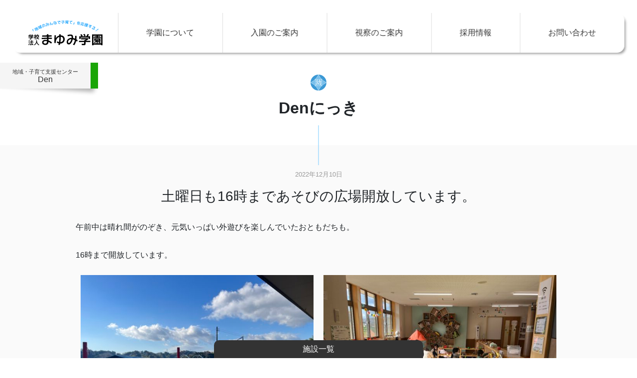

--- FILE ---
content_type: text/html; charset=UTF-8
request_url: https://www.mayumi.ac.jp/public/den-diary/24929
body_size: 4981
content:
<!DOCTYPE html>
<html lang="ja">
<head>
    <!-- Google tag (gtag.js) -->
    <script async src="https://www.googletagmanager.com/gtag/js?id=G-R3NS5H9K01"></script>
    <script>
        window.dataLayer = window.dataLayer || [];
        function gtag(){dataLayer.push(arguments);}
        gtag('js', new Date());
        gtag('config', 'G-R3NS5H9K01');
    </script>
	<meta charset="UTF-8">
	<meta name="viewport" content="width=device-width, initial-scale=1">
	<title>土曜日も16時まであそびの広場開放しています。 &#8211; 学校法人まゆみ学園</title>

	<link rel="stylesheet" type="text/css" href="https://www.mayumi.ac.jp/wordpress/wp-content/themes/mayumi2023/style/bootstrap.min.css">

	<script type="text/javascript" src="https://www.mayumi.ac.jp/wordpress/wp-content/themes/mayumi2023/js/jquery-3.7.1.min.js"></script>

	<script type="text/javascript" src="https://www.mayumi.ac.jp/wordpress/wp-content/themes/mayumi2023/js/swiper/swiper-bundle.min.js"></script>
	<link rel="stylesheet" type="text/css" href="https://www.mayumi.ac.jp/wordpress/wp-content/themes/mayumi2023/js/swiper/swiper-bundle.min.css">

	<link rel="stylesheet" type="text/css" href="https://www.mayumi.ac.jp/wordpress/wp-content/themes/mayumi2023/style/style.css?d=20241028103001">

	<script type="text/javascript" src="https://www.mayumi.ac.jp/wordpress/wp-content/themes/mayumi2023/js/common.js?d=20231128101948"></script>

			
	<meta name='robots' content='max-image-preview:large' />
<link rel="alternate" type="application/rss+xml" title="学校法人まゆみ学園 &raquo; 土曜日も16時まであそびの広場開放しています。 のコメントのフィード" href="https://www.mayumi.ac.jp/public/den-diary/24929/feed" />
<link rel='stylesheet' id='wp-block-library-css' href='https://www.mayumi.ac.jp/wordpress/wp-includes/css/dist/block-library/style.min.css?ver=6.4.7' type='text/css' media='all' />
<style id='classic-theme-styles-inline-css' type='text/css'>
/*! This file is auto-generated */
.wp-block-button__link{color:#fff;background-color:#32373c;border-radius:9999px;box-shadow:none;text-decoration:none;padding:calc(.667em + 2px) calc(1.333em + 2px);font-size:1.125em}.wp-block-file__button{background:#32373c;color:#fff;text-decoration:none}
</style>
<style id='global-styles-inline-css' type='text/css'>
body{--wp--preset--color--black: #000000;--wp--preset--color--cyan-bluish-gray: #abb8c3;--wp--preset--color--white: #ffffff;--wp--preset--color--pale-pink: #f78da7;--wp--preset--color--vivid-red: #cf2e2e;--wp--preset--color--luminous-vivid-orange: #ff6900;--wp--preset--color--luminous-vivid-amber: #fcb900;--wp--preset--color--light-green-cyan: #7bdcb5;--wp--preset--color--vivid-green-cyan: #00d084;--wp--preset--color--pale-cyan-blue: #8ed1fc;--wp--preset--color--vivid-cyan-blue: #0693e3;--wp--preset--color--vivid-purple: #9b51e0;--wp--preset--gradient--vivid-cyan-blue-to-vivid-purple: linear-gradient(135deg,rgba(6,147,227,1) 0%,rgb(155,81,224) 100%);--wp--preset--gradient--light-green-cyan-to-vivid-green-cyan: linear-gradient(135deg,rgb(122,220,180) 0%,rgb(0,208,130) 100%);--wp--preset--gradient--luminous-vivid-amber-to-luminous-vivid-orange: linear-gradient(135deg,rgba(252,185,0,1) 0%,rgba(255,105,0,1) 100%);--wp--preset--gradient--luminous-vivid-orange-to-vivid-red: linear-gradient(135deg,rgba(255,105,0,1) 0%,rgb(207,46,46) 100%);--wp--preset--gradient--very-light-gray-to-cyan-bluish-gray: linear-gradient(135deg,rgb(238,238,238) 0%,rgb(169,184,195) 100%);--wp--preset--gradient--cool-to-warm-spectrum: linear-gradient(135deg,rgb(74,234,220) 0%,rgb(151,120,209) 20%,rgb(207,42,186) 40%,rgb(238,44,130) 60%,rgb(251,105,98) 80%,rgb(254,248,76) 100%);--wp--preset--gradient--blush-light-purple: linear-gradient(135deg,rgb(255,206,236) 0%,rgb(152,150,240) 100%);--wp--preset--gradient--blush-bordeaux: linear-gradient(135deg,rgb(254,205,165) 0%,rgb(254,45,45) 50%,rgb(107,0,62) 100%);--wp--preset--gradient--luminous-dusk: linear-gradient(135deg,rgb(255,203,112) 0%,rgb(199,81,192) 50%,rgb(65,88,208) 100%);--wp--preset--gradient--pale-ocean: linear-gradient(135deg,rgb(255,245,203) 0%,rgb(182,227,212) 50%,rgb(51,167,181) 100%);--wp--preset--gradient--electric-grass: linear-gradient(135deg,rgb(202,248,128) 0%,rgb(113,206,126) 100%);--wp--preset--gradient--midnight: linear-gradient(135deg,rgb(2,3,129) 0%,rgb(40,116,252) 100%);--wp--preset--font-size--small: 13px;--wp--preset--font-size--medium: 20px;--wp--preset--font-size--large: 36px;--wp--preset--font-size--x-large: 42px;--wp--preset--spacing--20: 0.44rem;--wp--preset--spacing--30: 0.67rem;--wp--preset--spacing--40: 1rem;--wp--preset--spacing--50: 1.5rem;--wp--preset--spacing--60: 2.25rem;--wp--preset--spacing--70: 3.38rem;--wp--preset--spacing--80: 5.06rem;--wp--preset--shadow--natural: 6px 6px 9px rgba(0, 0, 0, 0.2);--wp--preset--shadow--deep: 12px 12px 50px rgba(0, 0, 0, 0.4);--wp--preset--shadow--sharp: 6px 6px 0px rgba(0, 0, 0, 0.2);--wp--preset--shadow--outlined: 6px 6px 0px -3px rgba(255, 255, 255, 1), 6px 6px rgba(0, 0, 0, 1);--wp--preset--shadow--crisp: 6px 6px 0px rgba(0, 0, 0, 1);}:where(.is-layout-flex){gap: 0.5em;}:where(.is-layout-grid){gap: 0.5em;}body .is-layout-flow > .alignleft{float: left;margin-inline-start: 0;margin-inline-end: 2em;}body .is-layout-flow > .alignright{float: right;margin-inline-start: 2em;margin-inline-end: 0;}body .is-layout-flow > .aligncenter{margin-left: auto !important;margin-right: auto !important;}body .is-layout-constrained > .alignleft{float: left;margin-inline-start: 0;margin-inline-end: 2em;}body .is-layout-constrained > .alignright{float: right;margin-inline-start: 2em;margin-inline-end: 0;}body .is-layout-constrained > .aligncenter{margin-left: auto !important;margin-right: auto !important;}body .is-layout-constrained > :where(:not(.alignleft):not(.alignright):not(.alignfull)){max-width: var(--wp--style--global--content-size);margin-left: auto !important;margin-right: auto !important;}body .is-layout-constrained > .alignwide{max-width: var(--wp--style--global--wide-size);}body .is-layout-flex{display: flex;}body .is-layout-flex{flex-wrap: wrap;align-items: center;}body .is-layout-flex > *{margin: 0;}body .is-layout-grid{display: grid;}body .is-layout-grid > *{margin: 0;}:where(.wp-block-columns.is-layout-flex){gap: 2em;}:where(.wp-block-columns.is-layout-grid){gap: 2em;}:where(.wp-block-post-template.is-layout-flex){gap: 1.25em;}:where(.wp-block-post-template.is-layout-grid){gap: 1.25em;}.has-black-color{color: var(--wp--preset--color--black) !important;}.has-cyan-bluish-gray-color{color: var(--wp--preset--color--cyan-bluish-gray) !important;}.has-white-color{color: var(--wp--preset--color--white) !important;}.has-pale-pink-color{color: var(--wp--preset--color--pale-pink) !important;}.has-vivid-red-color{color: var(--wp--preset--color--vivid-red) !important;}.has-luminous-vivid-orange-color{color: var(--wp--preset--color--luminous-vivid-orange) !important;}.has-luminous-vivid-amber-color{color: var(--wp--preset--color--luminous-vivid-amber) !important;}.has-light-green-cyan-color{color: var(--wp--preset--color--light-green-cyan) !important;}.has-vivid-green-cyan-color{color: var(--wp--preset--color--vivid-green-cyan) !important;}.has-pale-cyan-blue-color{color: var(--wp--preset--color--pale-cyan-blue) !important;}.has-vivid-cyan-blue-color{color: var(--wp--preset--color--vivid-cyan-blue) !important;}.has-vivid-purple-color{color: var(--wp--preset--color--vivid-purple) !important;}.has-black-background-color{background-color: var(--wp--preset--color--black) !important;}.has-cyan-bluish-gray-background-color{background-color: var(--wp--preset--color--cyan-bluish-gray) !important;}.has-white-background-color{background-color: var(--wp--preset--color--white) !important;}.has-pale-pink-background-color{background-color: var(--wp--preset--color--pale-pink) !important;}.has-vivid-red-background-color{background-color: var(--wp--preset--color--vivid-red) !important;}.has-luminous-vivid-orange-background-color{background-color: var(--wp--preset--color--luminous-vivid-orange) !important;}.has-luminous-vivid-amber-background-color{background-color: var(--wp--preset--color--luminous-vivid-amber) !important;}.has-light-green-cyan-background-color{background-color: var(--wp--preset--color--light-green-cyan) !important;}.has-vivid-green-cyan-background-color{background-color: var(--wp--preset--color--vivid-green-cyan) !important;}.has-pale-cyan-blue-background-color{background-color: var(--wp--preset--color--pale-cyan-blue) !important;}.has-vivid-cyan-blue-background-color{background-color: var(--wp--preset--color--vivid-cyan-blue) !important;}.has-vivid-purple-background-color{background-color: var(--wp--preset--color--vivid-purple) !important;}.has-black-border-color{border-color: var(--wp--preset--color--black) !important;}.has-cyan-bluish-gray-border-color{border-color: var(--wp--preset--color--cyan-bluish-gray) !important;}.has-white-border-color{border-color: var(--wp--preset--color--white) !important;}.has-pale-pink-border-color{border-color: var(--wp--preset--color--pale-pink) !important;}.has-vivid-red-border-color{border-color: var(--wp--preset--color--vivid-red) !important;}.has-luminous-vivid-orange-border-color{border-color: var(--wp--preset--color--luminous-vivid-orange) !important;}.has-luminous-vivid-amber-border-color{border-color: var(--wp--preset--color--luminous-vivid-amber) !important;}.has-light-green-cyan-border-color{border-color: var(--wp--preset--color--light-green-cyan) !important;}.has-vivid-green-cyan-border-color{border-color: var(--wp--preset--color--vivid-green-cyan) !important;}.has-pale-cyan-blue-border-color{border-color: var(--wp--preset--color--pale-cyan-blue) !important;}.has-vivid-cyan-blue-border-color{border-color: var(--wp--preset--color--vivid-cyan-blue) !important;}.has-vivid-purple-border-color{border-color: var(--wp--preset--color--vivid-purple) !important;}.has-vivid-cyan-blue-to-vivid-purple-gradient-background{background: var(--wp--preset--gradient--vivid-cyan-blue-to-vivid-purple) !important;}.has-light-green-cyan-to-vivid-green-cyan-gradient-background{background: var(--wp--preset--gradient--light-green-cyan-to-vivid-green-cyan) !important;}.has-luminous-vivid-amber-to-luminous-vivid-orange-gradient-background{background: var(--wp--preset--gradient--luminous-vivid-amber-to-luminous-vivid-orange) !important;}.has-luminous-vivid-orange-to-vivid-red-gradient-background{background: var(--wp--preset--gradient--luminous-vivid-orange-to-vivid-red) !important;}.has-very-light-gray-to-cyan-bluish-gray-gradient-background{background: var(--wp--preset--gradient--very-light-gray-to-cyan-bluish-gray) !important;}.has-cool-to-warm-spectrum-gradient-background{background: var(--wp--preset--gradient--cool-to-warm-spectrum) !important;}.has-blush-light-purple-gradient-background{background: var(--wp--preset--gradient--blush-light-purple) !important;}.has-blush-bordeaux-gradient-background{background: var(--wp--preset--gradient--blush-bordeaux) !important;}.has-luminous-dusk-gradient-background{background: var(--wp--preset--gradient--luminous-dusk) !important;}.has-pale-ocean-gradient-background{background: var(--wp--preset--gradient--pale-ocean) !important;}.has-electric-grass-gradient-background{background: var(--wp--preset--gradient--electric-grass) !important;}.has-midnight-gradient-background{background: var(--wp--preset--gradient--midnight) !important;}.has-small-font-size{font-size: var(--wp--preset--font-size--small) !important;}.has-medium-font-size{font-size: var(--wp--preset--font-size--medium) !important;}.has-large-font-size{font-size: var(--wp--preset--font-size--large) !important;}.has-x-large-font-size{font-size: var(--wp--preset--font-size--x-large) !important;}
.wp-block-navigation a:where(:not(.wp-element-button)){color: inherit;}
:where(.wp-block-post-template.is-layout-flex){gap: 1.25em;}:where(.wp-block-post-template.is-layout-grid){gap: 1.25em;}
:where(.wp-block-columns.is-layout-flex){gap: 2em;}:where(.wp-block-columns.is-layout-grid){gap: 2em;}
.wp-block-pullquote{font-size: 1.5em;line-height: 1.6;}
</style>
<link rel='stylesheet' id='contact-form-7-css' href='https://www.mayumi.ac.jp/wordpress/wp-content/plugins/contact-form-7/includes/css/styles.css?ver=5.8.4' type='text/css' media='all' />
</head>

<body class="post-template-default single single-post postid-24929 single-format-standard" data-breakpoint="none" data-scroll="none">

<div id="fixmenu" class="position-fixed d-md-flex">
    <div id="logo" class="">
        <a href="https://www.mayumi.ac.jp"><img src="https://www.mayumi.ac.jp/wordpress/wp-content/themes/mayumi2023/images/common/logo.svg" alt="学校法人まゆみ学園"></a>
    </div>
    <div id="gmenu-wrapper" class="d-none d-md-block flex-fill">
        <ul id="gmenu" class="d-md-flex mb-0 list-unstyled">
            <li class="flex-fill"><a href="https://www.mayumi.ac.jp/#rinen" onclick="globalMenuClose();">学園について</a></li>
            <li class="flex-fill"><a href="https://www.mayumi.ac.jp/admission">入園のご案内</a></li>
            <li class="flex-fill"><a href="https://www.mayumi.ac.jp/inspection">視察のご案内</a></li>
            <li class="flex-fill"><a href="https://www.mayumi.ac.jp/recruit">採用情報</a></li>
            <li class="flex-fill"><a href="https://www.mayumi.ac.jp/contact">お問い合わせ</a></li>
        </ul>
    </div>
</div>
<div id="gmenu-opener" class="position-fixed d-block d-md-none"><span></span><span></span><span></span></div>

<div id="facility-switcher" class="up">
    <h3 class="text-center mt-2 mb-1">施設一覧</h3>
    <ul>
        <li class="fs fs-mayumi" alt="認定こども園まゆみ" data-name="まゆみ"><a href="https://www.mayumi.ac.jp/mayumi/"><img src="https://www.mayumi.ac.jp/wordpress/wp-content/themes/mayumi2023/images/menu/mayumi.jpg"></a></li>
        <li class="fs fs-yakata" alt="認定こども園子どもの館" data-name="子どもの館"><a href="https://www.mayumi.ac.jp/yakata/"><img src="https://www.mayumi.ac.jp/wordpress/wp-content/themes/mayumi2023/images/menu/yakata.jpg"></a></li>
        <li class="fs fs-place" alt="認定こども園まゆみぷらす" data-name="まゆみぷらす"><a href="https://www.mayumi.ac.jp/place/"><img src="https://www.mayumi.ac.jp/wordpress/wp-content/themes/mayumi2023/images/menu/place.jpg"></a></li>
        <li class="fs fs-shien" alt="地域・子育て支援センターぷらす" data-name="ぷらす"><a href="https://www.mayumi.ac.jp/shien/"><img src="https://www.mayumi.ac.jp/wordpress/wp-content/themes/mayumi2023/images/menu/shien.jpg"></a></li>
        <li class="fs fs-child" alt="チャイルドケアハウスこどもの家" data-name="こどもの家"><a href="https://www.mayumi.ac.jp/child/"><img src="https://www.mayumi.ac.jp/wordpress/wp-content/themes/mayumi2023/images/menu/child.jpg"></a></li>
        <li class="fs fs-den" alt="地域・子育て支援センターDen" data-name="Den"><a href="https://www.mayumi.ac.jp/den/"><img src="https://www.mayumi.ac.jp/wordpress/wp-content/themes/mayumi2023/images/menu/den.jpg"></a></li>
        <li class="fs fs-marble" alt="児童発達支援事業マーブルハウスまゆみ" data-name="マーブルハウスまゆみ"><a href="https://www.mayumi.ac.jp/marble/"><img src="https://www.mayumi.ac.jp/wordpress/wp-content/themes/mayumi2023/images/menu/marble.jpg"></a></li>
        <li class="fs fs-after" alt="放課後児童クラブアフタースクールまゆみ" data-name="アフタースクールまゆみ"><a href="https://www.mayumi.ac.jp/after/"><img src="https://www.mayumi.ac.jp/wordpress/wp-content/themes/mayumi2023/images/menu/after.jpg"></a></li>
    </ul>
</div>


<div id="shisetsu-mei-wrapper"><div id="shisetsu-mei" class="den"><a href="https://www.mayumi.ac.jp/den/"><span class="shisetsu-mei-1">地域・子育て支援センター</span><span class="shisetsu-mei-2">Den</span></a></div></div>
<div id="diary">
<h2 class="text-center py-5">Denにっき</h2>
<div class="py-5 wrapper">
<div class="container">
<div class="row">
<div class="col">
<p class="text-center post-date">2022年12月10日</p>
<h3 class="text-center">土曜日も16時まであそびの広場開放しています。</h3>
<p class="article">午前中は晴れ間がのぞき、元気いっぱい外遊びを楽しんでいたおともだちも。<br />
<br />
16時まで開放しています。</p>
<div class="img-box">
<div class="img-crop-box"><img class="post-img" src="https://www.mayumi.ac.jp/wordpress/wp-content/uploads/2022/12/97D7B6D9-B946-40C9-B237-47BC7473716A-600x450.jpeg"></div>
<div class="img-crop-box"><img class="post-img" src="https://www.mayumi.ac.jp/wordpress/wp-content/uploads/2022/12/83690642-505A-4523-954C-E42B8E864B9D-600x450.jpeg"></div>
<div class="img-crop-box"><img class="post-img" src="https://www.mayumi.ac.jp/wordpress/wp-content/uploads/2022/12/05EAD89C-2EB5-4BE1-974A-679F44989700-600x450.jpeg"></div>
<div class="img-crop-box"><img class="post-img" src="https://www.mayumi.ac.jp/wordpress/wp-content/uploads/2022/12/B06A0ABA-814C-4A0E-9EEE-C6ECEEBB6A13-600x450.jpeg"></div>
</div>
</div>
</div>
</div>
</div>
</div>



<footer>
    <div class="container position-relative">
        <div class="row">
            <div class="col">
                <div class="pb-5" id="footer-logo">
                    <a href=""><img class="logo" src="https://www.mayumi.ac.jp/wordpress/wp-content/themes/mayumi2023/images/common/logo-white.svg" alt="学校法人まゆみ学園"></a>
                </div>
                <div id="footer-address">
                    <ul class="row row-cols-1 row-cols-sm-2 row-cols-md-3 row-cols-lg-4">
                        <li class="col p-2">
                            <p class="title">認定こども園　まゆみ</p>
                            <p class="address">〒969-1404<br>福島県二本松市油井字鶴巻138</p>
                            <p class="tel">TEL.0243-22-0145</p>
                        </li>
                        <li class="col p-2">
                            <p class="title">認定こども園　子どもの館</p>
                            <p class="address">〒964-0874<br>福島県二本松市中里49-12</p>
                            <p class="tel">TEL.0243-22-3745</p>
                        </li>
                        <li class="col p-2">
                            <p class="title">認定こども園　まゆみぷらす</p>
                            <p class="address">〒969-1404<br>福島県二本松市油井字石倉80-1</p>
                            <p class="tel">TEL.0243-24-8345</p>
                        </li>
                        <li class="col p-2">
                            <p class="title">地域・子育て支援センター　ぷらす</p>
                            <p class="address">〒969-1404<br>福島県二本松市油井字石倉80-1</p>
                            <p class="tel">TEL.0243-24-8347</p>
                        </li>
                        <li class="col p-2">
                            <p class="title">チャイルドケアハウス　こどもの家</p>
                            <p class="address">〒969-1404<br>福島県二本松市油井字石倉74-1</p>
                            <p class="tel">TEL.0243-24-8645</p>
                        </li>
                        <li class="col p-2">
                            <p class="title">地域・子育て支援センター　Den</p>
                            <p class="address">〒969-1404<br>福島県二本松市油井字鶴巻138</p>
                            <p class="tel">TEL.0243-24-6745</p>
                        </li>
                        <li class="col p-2">
                            <p class="title">児童発達支援事業　マーブルハウスまゆみ</p>
                            <p class="address">〒969-1404<br>福島県二本松市油井字鶴巻138</p>
                            <p class="tel">TEL.0243-24-6748</p>
                        </li>
                        <li class="col p-2">
                            <p class="title">放課後児童クラブ　アフタースクールまゆみ</p>
                            <p class="address">〒964-0902<br>福島県二本松市竹田2-133</p>
                            <p class="tel">TEL.0243-24-8117</p>
                        </li>
                    </ul>
                </div>
                <div id="copy" class="text-center"><small>Copyright © Mayumi Gakuen. All rights reserved.</small></div>
            </div>
        </div>
    </div>
</footer>

<script type="text/javascript" src="https://www.mayumi.ac.jp/wordpress/wp-content/plugins/contact-form-7/includes/swv/js/index.js?ver=5.8.4" id="swv-js"></script>
<script type="text/javascript" id="contact-form-7-js-extra">
/* <![CDATA[ */
var wpcf7 = {"api":{"root":"https:\/\/www.mayumi.ac.jp\/wp-json\/","namespace":"contact-form-7\/v1"}};
/* ]]> */
</script>
<script type="text/javascript" src="https://www.mayumi.ac.jp/wordpress/wp-content/plugins/contact-form-7/includes/js/index.js?ver=5.8.4" id="contact-form-7-js"></script>
<script type="text/javascript" src="https://www.google.com/recaptcha/api.js?render=6LdmJSUpAAAAAIeMWQd0OhorMwBB2AJ-uQH0yimL&amp;ver=3.0" id="google-recaptcha-js"></script>
<script type="text/javascript" src="https://www.mayumi.ac.jp/wordpress/wp-includes/js/dist/vendor/wp-polyfill-inert.min.js?ver=3.1.2" id="wp-polyfill-inert-js"></script>
<script type="text/javascript" src="https://www.mayumi.ac.jp/wordpress/wp-includes/js/dist/vendor/regenerator-runtime.min.js?ver=0.14.0" id="regenerator-runtime-js"></script>
<script type="text/javascript" src="https://www.mayumi.ac.jp/wordpress/wp-includes/js/dist/vendor/wp-polyfill.min.js?ver=3.15.0" id="wp-polyfill-js"></script>
<script type="text/javascript" id="wpcf7-recaptcha-js-extra">
/* <![CDATA[ */
var wpcf7_recaptcha = {"sitekey":"6LdmJSUpAAAAAIeMWQd0OhorMwBB2AJ-uQH0yimL","actions":{"homepage":"homepage","contactform":"contactform"}};
/* ]]> */
</script>
<script type="text/javascript" src="https://www.mayumi.ac.jp/wordpress/wp-content/plugins/contact-form-7/modules/recaptcha/index.js?ver=5.8.4" id="wpcf7-recaptcha-js"></script>

</body>
</html>

--- FILE ---
content_type: text/html; charset=utf-8
request_url: https://www.google.com/recaptcha/api2/anchor?ar=1&k=6LdmJSUpAAAAAIeMWQd0OhorMwBB2AJ-uQH0yimL&co=aHR0cHM6Ly93d3cubWF5dW1pLmFjLmpwOjQ0Mw..&hl=en&v=N67nZn4AqZkNcbeMu4prBgzg&size=invisible&anchor-ms=20000&execute-ms=30000&cb=hxnttv29gp65
body_size: 48926
content:
<!DOCTYPE HTML><html dir="ltr" lang="en"><head><meta http-equiv="Content-Type" content="text/html; charset=UTF-8">
<meta http-equiv="X-UA-Compatible" content="IE=edge">
<title>reCAPTCHA</title>
<style type="text/css">
/* cyrillic-ext */
@font-face {
  font-family: 'Roboto';
  font-style: normal;
  font-weight: 400;
  font-stretch: 100%;
  src: url(//fonts.gstatic.com/s/roboto/v48/KFO7CnqEu92Fr1ME7kSn66aGLdTylUAMa3GUBHMdazTgWw.woff2) format('woff2');
  unicode-range: U+0460-052F, U+1C80-1C8A, U+20B4, U+2DE0-2DFF, U+A640-A69F, U+FE2E-FE2F;
}
/* cyrillic */
@font-face {
  font-family: 'Roboto';
  font-style: normal;
  font-weight: 400;
  font-stretch: 100%;
  src: url(//fonts.gstatic.com/s/roboto/v48/KFO7CnqEu92Fr1ME7kSn66aGLdTylUAMa3iUBHMdazTgWw.woff2) format('woff2');
  unicode-range: U+0301, U+0400-045F, U+0490-0491, U+04B0-04B1, U+2116;
}
/* greek-ext */
@font-face {
  font-family: 'Roboto';
  font-style: normal;
  font-weight: 400;
  font-stretch: 100%;
  src: url(//fonts.gstatic.com/s/roboto/v48/KFO7CnqEu92Fr1ME7kSn66aGLdTylUAMa3CUBHMdazTgWw.woff2) format('woff2');
  unicode-range: U+1F00-1FFF;
}
/* greek */
@font-face {
  font-family: 'Roboto';
  font-style: normal;
  font-weight: 400;
  font-stretch: 100%;
  src: url(//fonts.gstatic.com/s/roboto/v48/KFO7CnqEu92Fr1ME7kSn66aGLdTylUAMa3-UBHMdazTgWw.woff2) format('woff2');
  unicode-range: U+0370-0377, U+037A-037F, U+0384-038A, U+038C, U+038E-03A1, U+03A3-03FF;
}
/* math */
@font-face {
  font-family: 'Roboto';
  font-style: normal;
  font-weight: 400;
  font-stretch: 100%;
  src: url(//fonts.gstatic.com/s/roboto/v48/KFO7CnqEu92Fr1ME7kSn66aGLdTylUAMawCUBHMdazTgWw.woff2) format('woff2');
  unicode-range: U+0302-0303, U+0305, U+0307-0308, U+0310, U+0312, U+0315, U+031A, U+0326-0327, U+032C, U+032F-0330, U+0332-0333, U+0338, U+033A, U+0346, U+034D, U+0391-03A1, U+03A3-03A9, U+03B1-03C9, U+03D1, U+03D5-03D6, U+03F0-03F1, U+03F4-03F5, U+2016-2017, U+2034-2038, U+203C, U+2040, U+2043, U+2047, U+2050, U+2057, U+205F, U+2070-2071, U+2074-208E, U+2090-209C, U+20D0-20DC, U+20E1, U+20E5-20EF, U+2100-2112, U+2114-2115, U+2117-2121, U+2123-214F, U+2190, U+2192, U+2194-21AE, U+21B0-21E5, U+21F1-21F2, U+21F4-2211, U+2213-2214, U+2216-22FF, U+2308-230B, U+2310, U+2319, U+231C-2321, U+2336-237A, U+237C, U+2395, U+239B-23B7, U+23D0, U+23DC-23E1, U+2474-2475, U+25AF, U+25B3, U+25B7, U+25BD, U+25C1, U+25CA, U+25CC, U+25FB, U+266D-266F, U+27C0-27FF, U+2900-2AFF, U+2B0E-2B11, U+2B30-2B4C, U+2BFE, U+3030, U+FF5B, U+FF5D, U+1D400-1D7FF, U+1EE00-1EEFF;
}
/* symbols */
@font-face {
  font-family: 'Roboto';
  font-style: normal;
  font-weight: 400;
  font-stretch: 100%;
  src: url(//fonts.gstatic.com/s/roboto/v48/KFO7CnqEu92Fr1ME7kSn66aGLdTylUAMaxKUBHMdazTgWw.woff2) format('woff2');
  unicode-range: U+0001-000C, U+000E-001F, U+007F-009F, U+20DD-20E0, U+20E2-20E4, U+2150-218F, U+2190, U+2192, U+2194-2199, U+21AF, U+21E6-21F0, U+21F3, U+2218-2219, U+2299, U+22C4-22C6, U+2300-243F, U+2440-244A, U+2460-24FF, U+25A0-27BF, U+2800-28FF, U+2921-2922, U+2981, U+29BF, U+29EB, U+2B00-2BFF, U+4DC0-4DFF, U+FFF9-FFFB, U+10140-1018E, U+10190-1019C, U+101A0, U+101D0-101FD, U+102E0-102FB, U+10E60-10E7E, U+1D2C0-1D2D3, U+1D2E0-1D37F, U+1F000-1F0FF, U+1F100-1F1AD, U+1F1E6-1F1FF, U+1F30D-1F30F, U+1F315, U+1F31C, U+1F31E, U+1F320-1F32C, U+1F336, U+1F378, U+1F37D, U+1F382, U+1F393-1F39F, U+1F3A7-1F3A8, U+1F3AC-1F3AF, U+1F3C2, U+1F3C4-1F3C6, U+1F3CA-1F3CE, U+1F3D4-1F3E0, U+1F3ED, U+1F3F1-1F3F3, U+1F3F5-1F3F7, U+1F408, U+1F415, U+1F41F, U+1F426, U+1F43F, U+1F441-1F442, U+1F444, U+1F446-1F449, U+1F44C-1F44E, U+1F453, U+1F46A, U+1F47D, U+1F4A3, U+1F4B0, U+1F4B3, U+1F4B9, U+1F4BB, U+1F4BF, U+1F4C8-1F4CB, U+1F4D6, U+1F4DA, U+1F4DF, U+1F4E3-1F4E6, U+1F4EA-1F4ED, U+1F4F7, U+1F4F9-1F4FB, U+1F4FD-1F4FE, U+1F503, U+1F507-1F50B, U+1F50D, U+1F512-1F513, U+1F53E-1F54A, U+1F54F-1F5FA, U+1F610, U+1F650-1F67F, U+1F687, U+1F68D, U+1F691, U+1F694, U+1F698, U+1F6AD, U+1F6B2, U+1F6B9-1F6BA, U+1F6BC, U+1F6C6-1F6CF, U+1F6D3-1F6D7, U+1F6E0-1F6EA, U+1F6F0-1F6F3, U+1F6F7-1F6FC, U+1F700-1F7FF, U+1F800-1F80B, U+1F810-1F847, U+1F850-1F859, U+1F860-1F887, U+1F890-1F8AD, U+1F8B0-1F8BB, U+1F8C0-1F8C1, U+1F900-1F90B, U+1F93B, U+1F946, U+1F984, U+1F996, U+1F9E9, U+1FA00-1FA6F, U+1FA70-1FA7C, U+1FA80-1FA89, U+1FA8F-1FAC6, U+1FACE-1FADC, U+1FADF-1FAE9, U+1FAF0-1FAF8, U+1FB00-1FBFF;
}
/* vietnamese */
@font-face {
  font-family: 'Roboto';
  font-style: normal;
  font-weight: 400;
  font-stretch: 100%;
  src: url(//fonts.gstatic.com/s/roboto/v48/KFO7CnqEu92Fr1ME7kSn66aGLdTylUAMa3OUBHMdazTgWw.woff2) format('woff2');
  unicode-range: U+0102-0103, U+0110-0111, U+0128-0129, U+0168-0169, U+01A0-01A1, U+01AF-01B0, U+0300-0301, U+0303-0304, U+0308-0309, U+0323, U+0329, U+1EA0-1EF9, U+20AB;
}
/* latin-ext */
@font-face {
  font-family: 'Roboto';
  font-style: normal;
  font-weight: 400;
  font-stretch: 100%;
  src: url(//fonts.gstatic.com/s/roboto/v48/KFO7CnqEu92Fr1ME7kSn66aGLdTylUAMa3KUBHMdazTgWw.woff2) format('woff2');
  unicode-range: U+0100-02BA, U+02BD-02C5, U+02C7-02CC, U+02CE-02D7, U+02DD-02FF, U+0304, U+0308, U+0329, U+1D00-1DBF, U+1E00-1E9F, U+1EF2-1EFF, U+2020, U+20A0-20AB, U+20AD-20C0, U+2113, U+2C60-2C7F, U+A720-A7FF;
}
/* latin */
@font-face {
  font-family: 'Roboto';
  font-style: normal;
  font-weight: 400;
  font-stretch: 100%;
  src: url(//fonts.gstatic.com/s/roboto/v48/KFO7CnqEu92Fr1ME7kSn66aGLdTylUAMa3yUBHMdazQ.woff2) format('woff2');
  unicode-range: U+0000-00FF, U+0131, U+0152-0153, U+02BB-02BC, U+02C6, U+02DA, U+02DC, U+0304, U+0308, U+0329, U+2000-206F, U+20AC, U+2122, U+2191, U+2193, U+2212, U+2215, U+FEFF, U+FFFD;
}
/* cyrillic-ext */
@font-face {
  font-family: 'Roboto';
  font-style: normal;
  font-weight: 500;
  font-stretch: 100%;
  src: url(//fonts.gstatic.com/s/roboto/v48/KFO7CnqEu92Fr1ME7kSn66aGLdTylUAMa3GUBHMdazTgWw.woff2) format('woff2');
  unicode-range: U+0460-052F, U+1C80-1C8A, U+20B4, U+2DE0-2DFF, U+A640-A69F, U+FE2E-FE2F;
}
/* cyrillic */
@font-face {
  font-family: 'Roboto';
  font-style: normal;
  font-weight: 500;
  font-stretch: 100%;
  src: url(//fonts.gstatic.com/s/roboto/v48/KFO7CnqEu92Fr1ME7kSn66aGLdTylUAMa3iUBHMdazTgWw.woff2) format('woff2');
  unicode-range: U+0301, U+0400-045F, U+0490-0491, U+04B0-04B1, U+2116;
}
/* greek-ext */
@font-face {
  font-family: 'Roboto';
  font-style: normal;
  font-weight: 500;
  font-stretch: 100%;
  src: url(//fonts.gstatic.com/s/roboto/v48/KFO7CnqEu92Fr1ME7kSn66aGLdTylUAMa3CUBHMdazTgWw.woff2) format('woff2');
  unicode-range: U+1F00-1FFF;
}
/* greek */
@font-face {
  font-family: 'Roboto';
  font-style: normal;
  font-weight: 500;
  font-stretch: 100%;
  src: url(//fonts.gstatic.com/s/roboto/v48/KFO7CnqEu92Fr1ME7kSn66aGLdTylUAMa3-UBHMdazTgWw.woff2) format('woff2');
  unicode-range: U+0370-0377, U+037A-037F, U+0384-038A, U+038C, U+038E-03A1, U+03A3-03FF;
}
/* math */
@font-face {
  font-family: 'Roboto';
  font-style: normal;
  font-weight: 500;
  font-stretch: 100%;
  src: url(//fonts.gstatic.com/s/roboto/v48/KFO7CnqEu92Fr1ME7kSn66aGLdTylUAMawCUBHMdazTgWw.woff2) format('woff2');
  unicode-range: U+0302-0303, U+0305, U+0307-0308, U+0310, U+0312, U+0315, U+031A, U+0326-0327, U+032C, U+032F-0330, U+0332-0333, U+0338, U+033A, U+0346, U+034D, U+0391-03A1, U+03A3-03A9, U+03B1-03C9, U+03D1, U+03D5-03D6, U+03F0-03F1, U+03F4-03F5, U+2016-2017, U+2034-2038, U+203C, U+2040, U+2043, U+2047, U+2050, U+2057, U+205F, U+2070-2071, U+2074-208E, U+2090-209C, U+20D0-20DC, U+20E1, U+20E5-20EF, U+2100-2112, U+2114-2115, U+2117-2121, U+2123-214F, U+2190, U+2192, U+2194-21AE, U+21B0-21E5, U+21F1-21F2, U+21F4-2211, U+2213-2214, U+2216-22FF, U+2308-230B, U+2310, U+2319, U+231C-2321, U+2336-237A, U+237C, U+2395, U+239B-23B7, U+23D0, U+23DC-23E1, U+2474-2475, U+25AF, U+25B3, U+25B7, U+25BD, U+25C1, U+25CA, U+25CC, U+25FB, U+266D-266F, U+27C0-27FF, U+2900-2AFF, U+2B0E-2B11, U+2B30-2B4C, U+2BFE, U+3030, U+FF5B, U+FF5D, U+1D400-1D7FF, U+1EE00-1EEFF;
}
/* symbols */
@font-face {
  font-family: 'Roboto';
  font-style: normal;
  font-weight: 500;
  font-stretch: 100%;
  src: url(//fonts.gstatic.com/s/roboto/v48/KFO7CnqEu92Fr1ME7kSn66aGLdTylUAMaxKUBHMdazTgWw.woff2) format('woff2');
  unicode-range: U+0001-000C, U+000E-001F, U+007F-009F, U+20DD-20E0, U+20E2-20E4, U+2150-218F, U+2190, U+2192, U+2194-2199, U+21AF, U+21E6-21F0, U+21F3, U+2218-2219, U+2299, U+22C4-22C6, U+2300-243F, U+2440-244A, U+2460-24FF, U+25A0-27BF, U+2800-28FF, U+2921-2922, U+2981, U+29BF, U+29EB, U+2B00-2BFF, U+4DC0-4DFF, U+FFF9-FFFB, U+10140-1018E, U+10190-1019C, U+101A0, U+101D0-101FD, U+102E0-102FB, U+10E60-10E7E, U+1D2C0-1D2D3, U+1D2E0-1D37F, U+1F000-1F0FF, U+1F100-1F1AD, U+1F1E6-1F1FF, U+1F30D-1F30F, U+1F315, U+1F31C, U+1F31E, U+1F320-1F32C, U+1F336, U+1F378, U+1F37D, U+1F382, U+1F393-1F39F, U+1F3A7-1F3A8, U+1F3AC-1F3AF, U+1F3C2, U+1F3C4-1F3C6, U+1F3CA-1F3CE, U+1F3D4-1F3E0, U+1F3ED, U+1F3F1-1F3F3, U+1F3F5-1F3F7, U+1F408, U+1F415, U+1F41F, U+1F426, U+1F43F, U+1F441-1F442, U+1F444, U+1F446-1F449, U+1F44C-1F44E, U+1F453, U+1F46A, U+1F47D, U+1F4A3, U+1F4B0, U+1F4B3, U+1F4B9, U+1F4BB, U+1F4BF, U+1F4C8-1F4CB, U+1F4D6, U+1F4DA, U+1F4DF, U+1F4E3-1F4E6, U+1F4EA-1F4ED, U+1F4F7, U+1F4F9-1F4FB, U+1F4FD-1F4FE, U+1F503, U+1F507-1F50B, U+1F50D, U+1F512-1F513, U+1F53E-1F54A, U+1F54F-1F5FA, U+1F610, U+1F650-1F67F, U+1F687, U+1F68D, U+1F691, U+1F694, U+1F698, U+1F6AD, U+1F6B2, U+1F6B9-1F6BA, U+1F6BC, U+1F6C6-1F6CF, U+1F6D3-1F6D7, U+1F6E0-1F6EA, U+1F6F0-1F6F3, U+1F6F7-1F6FC, U+1F700-1F7FF, U+1F800-1F80B, U+1F810-1F847, U+1F850-1F859, U+1F860-1F887, U+1F890-1F8AD, U+1F8B0-1F8BB, U+1F8C0-1F8C1, U+1F900-1F90B, U+1F93B, U+1F946, U+1F984, U+1F996, U+1F9E9, U+1FA00-1FA6F, U+1FA70-1FA7C, U+1FA80-1FA89, U+1FA8F-1FAC6, U+1FACE-1FADC, U+1FADF-1FAE9, U+1FAF0-1FAF8, U+1FB00-1FBFF;
}
/* vietnamese */
@font-face {
  font-family: 'Roboto';
  font-style: normal;
  font-weight: 500;
  font-stretch: 100%;
  src: url(//fonts.gstatic.com/s/roboto/v48/KFO7CnqEu92Fr1ME7kSn66aGLdTylUAMa3OUBHMdazTgWw.woff2) format('woff2');
  unicode-range: U+0102-0103, U+0110-0111, U+0128-0129, U+0168-0169, U+01A0-01A1, U+01AF-01B0, U+0300-0301, U+0303-0304, U+0308-0309, U+0323, U+0329, U+1EA0-1EF9, U+20AB;
}
/* latin-ext */
@font-face {
  font-family: 'Roboto';
  font-style: normal;
  font-weight: 500;
  font-stretch: 100%;
  src: url(//fonts.gstatic.com/s/roboto/v48/KFO7CnqEu92Fr1ME7kSn66aGLdTylUAMa3KUBHMdazTgWw.woff2) format('woff2');
  unicode-range: U+0100-02BA, U+02BD-02C5, U+02C7-02CC, U+02CE-02D7, U+02DD-02FF, U+0304, U+0308, U+0329, U+1D00-1DBF, U+1E00-1E9F, U+1EF2-1EFF, U+2020, U+20A0-20AB, U+20AD-20C0, U+2113, U+2C60-2C7F, U+A720-A7FF;
}
/* latin */
@font-face {
  font-family: 'Roboto';
  font-style: normal;
  font-weight: 500;
  font-stretch: 100%;
  src: url(//fonts.gstatic.com/s/roboto/v48/KFO7CnqEu92Fr1ME7kSn66aGLdTylUAMa3yUBHMdazQ.woff2) format('woff2');
  unicode-range: U+0000-00FF, U+0131, U+0152-0153, U+02BB-02BC, U+02C6, U+02DA, U+02DC, U+0304, U+0308, U+0329, U+2000-206F, U+20AC, U+2122, U+2191, U+2193, U+2212, U+2215, U+FEFF, U+FFFD;
}
/* cyrillic-ext */
@font-face {
  font-family: 'Roboto';
  font-style: normal;
  font-weight: 900;
  font-stretch: 100%;
  src: url(//fonts.gstatic.com/s/roboto/v48/KFO7CnqEu92Fr1ME7kSn66aGLdTylUAMa3GUBHMdazTgWw.woff2) format('woff2');
  unicode-range: U+0460-052F, U+1C80-1C8A, U+20B4, U+2DE0-2DFF, U+A640-A69F, U+FE2E-FE2F;
}
/* cyrillic */
@font-face {
  font-family: 'Roboto';
  font-style: normal;
  font-weight: 900;
  font-stretch: 100%;
  src: url(//fonts.gstatic.com/s/roboto/v48/KFO7CnqEu92Fr1ME7kSn66aGLdTylUAMa3iUBHMdazTgWw.woff2) format('woff2');
  unicode-range: U+0301, U+0400-045F, U+0490-0491, U+04B0-04B1, U+2116;
}
/* greek-ext */
@font-face {
  font-family: 'Roboto';
  font-style: normal;
  font-weight: 900;
  font-stretch: 100%;
  src: url(//fonts.gstatic.com/s/roboto/v48/KFO7CnqEu92Fr1ME7kSn66aGLdTylUAMa3CUBHMdazTgWw.woff2) format('woff2');
  unicode-range: U+1F00-1FFF;
}
/* greek */
@font-face {
  font-family: 'Roboto';
  font-style: normal;
  font-weight: 900;
  font-stretch: 100%;
  src: url(//fonts.gstatic.com/s/roboto/v48/KFO7CnqEu92Fr1ME7kSn66aGLdTylUAMa3-UBHMdazTgWw.woff2) format('woff2');
  unicode-range: U+0370-0377, U+037A-037F, U+0384-038A, U+038C, U+038E-03A1, U+03A3-03FF;
}
/* math */
@font-face {
  font-family: 'Roboto';
  font-style: normal;
  font-weight: 900;
  font-stretch: 100%;
  src: url(//fonts.gstatic.com/s/roboto/v48/KFO7CnqEu92Fr1ME7kSn66aGLdTylUAMawCUBHMdazTgWw.woff2) format('woff2');
  unicode-range: U+0302-0303, U+0305, U+0307-0308, U+0310, U+0312, U+0315, U+031A, U+0326-0327, U+032C, U+032F-0330, U+0332-0333, U+0338, U+033A, U+0346, U+034D, U+0391-03A1, U+03A3-03A9, U+03B1-03C9, U+03D1, U+03D5-03D6, U+03F0-03F1, U+03F4-03F5, U+2016-2017, U+2034-2038, U+203C, U+2040, U+2043, U+2047, U+2050, U+2057, U+205F, U+2070-2071, U+2074-208E, U+2090-209C, U+20D0-20DC, U+20E1, U+20E5-20EF, U+2100-2112, U+2114-2115, U+2117-2121, U+2123-214F, U+2190, U+2192, U+2194-21AE, U+21B0-21E5, U+21F1-21F2, U+21F4-2211, U+2213-2214, U+2216-22FF, U+2308-230B, U+2310, U+2319, U+231C-2321, U+2336-237A, U+237C, U+2395, U+239B-23B7, U+23D0, U+23DC-23E1, U+2474-2475, U+25AF, U+25B3, U+25B7, U+25BD, U+25C1, U+25CA, U+25CC, U+25FB, U+266D-266F, U+27C0-27FF, U+2900-2AFF, U+2B0E-2B11, U+2B30-2B4C, U+2BFE, U+3030, U+FF5B, U+FF5D, U+1D400-1D7FF, U+1EE00-1EEFF;
}
/* symbols */
@font-face {
  font-family: 'Roboto';
  font-style: normal;
  font-weight: 900;
  font-stretch: 100%;
  src: url(//fonts.gstatic.com/s/roboto/v48/KFO7CnqEu92Fr1ME7kSn66aGLdTylUAMaxKUBHMdazTgWw.woff2) format('woff2');
  unicode-range: U+0001-000C, U+000E-001F, U+007F-009F, U+20DD-20E0, U+20E2-20E4, U+2150-218F, U+2190, U+2192, U+2194-2199, U+21AF, U+21E6-21F0, U+21F3, U+2218-2219, U+2299, U+22C4-22C6, U+2300-243F, U+2440-244A, U+2460-24FF, U+25A0-27BF, U+2800-28FF, U+2921-2922, U+2981, U+29BF, U+29EB, U+2B00-2BFF, U+4DC0-4DFF, U+FFF9-FFFB, U+10140-1018E, U+10190-1019C, U+101A0, U+101D0-101FD, U+102E0-102FB, U+10E60-10E7E, U+1D2C0-1D2D3, U+1D2E0-1D37F, U+1F000-1F0FF, U+1F100-1F1AD, U+1F1E6-1F1FF, U+1F30D-1F30F, U+1F315, U+1F31C, U+1F31E, U+1F320-1F32C, U+1F336, U+1F378, U+1F37D, U+1F382, U+1F393-1F39F, U+1F3A7-1F3A8, U+1F3AC-1F3AF, U+1F3C2, U+1F3C4-1F3C6, U+1F3CA-1F3CE, U+1F3D4-1F3E0, U+1F3ED, U+1F3F1-1F3F3, U+1F3F5-1F3F7, U+1F408, U+1F415, U+1F41F, U+1F426, U+1F43F, U+1F441-1F442, U+1F444, U+1F446-1F449, U+1F44C-1F44E, U+1F453, U+1F46A, U+1F47D, U+1F4A3, U+1F4B0, U+1F4B3, U+1F4B9, U+1F4BB, U+1F4BF, U+1F4C8-1F4CB, U+1F4D6, U+1F4DA, U+1F4DF, U+1F4E3-1F4E6, U+1F4EA-1F4ED, U+1F4F7, U+1F4F9-1F4FB, U+1F4FD-1F4FE, U+1F503, U+1F507-1F50B, U+1F50D, U+1F512-1F513, U+1F53E-1F54A, U+1F54F-1F5FA, U+1F610, U+1F650-1F67F, U+1F687, U+1F68D, U+1F691, U+1F694, U+1F698, U+1F6AD, U+1F6B2, U+1F6B9-1F6BA, U+1F6BC, U+1F6C6-1F6CF, U+1F6D3-1F6D7, U+1F6E0-1F6EA, U+1F6F0-1F6F3, U+1F6F7-1F6FC, U+1F700-1F7FF, U+1F800-1F80B, U+1F810-1F847, U+1F850-1F859, U+1F860-1F887, U+1F890-1F8AD, U+1F8B0-1F8BB, U+1F8C0-1F8C1, U+1F900-1F90B, U+1F93B, U+1F946, U+1F984, U+1F996, U+1F9E9, U+1FA00-1FA6F, U+1FA70-1FA7C, U+1FA80-1FA89, U+1FA8F-1FAC6, U+1FACE-1FADC, U+1FADF-1FAE9, U+1FAF0-1FAF8, U+1FB00-1FBFF;
}
/* vietnamese */
@font-face {
  font-family: 'Roboto';
  font-style: normal;
  font-weight: 900;
  font-stretch: 100%;
  src: url(//fonts.gstatic.com/s/roboto/v48/KFO7CnqEu92Fr1ME7kSn66aGLdTylUAMa3OUBHMdazTgWw.woff2) format('woff2');
  unicode-range: U+0102-0103, U+0110-0111, U+0128-0129, U+0168-0169, U+01A0-01A1, U+01AF-01B0, U+0300-0301, U+0303-0304, U+0308-0309, U+0323, U+0329, U+1EA0-1EF9, U+20AB;
}
/* latin-ext */
@font-face {
  font-family: 'Roboto';
  font-style: normal;
  font-weight: 900;
  font-stretch: 100%;
  src: url(//fonts.gstatic.com/s/roboto/v48/KFO7CnqEu92Fr1ME7kSn66aGLdTylUAMa3KUBHMdazTgWw.woff2) format('woff2');
  unicode-range: U+0100-02BA, U+02BD-02C5, U+02C7-02CC, U+02CE-02D7, U+02DD-02FF, U+0304, U+0308, U+0329, U+1D00-1DBF, U+1E00-1E9F, U+1EF2-1EFF, U+2020, U+20A0-20AB, U+20AD-20C0, U+2113, U+2C60-2C7F, U+A720-A7FF;
}
/* latin */
@font-face {
  font-family: 'Roboto';
  font-style: normal;
  font-weight: 900;
  font-stretch: 100%;
  src: url(//fonts.gstatic.com/s/roboto/v48/KFO7CnqEu92Fr1ME7kSn66aGLdTylUAMa3yUBHMdazQ.woff2) format('woff2');
  unicode-range: U+0000-00FF, U+0131, U+0152-0153, U+02BB-02BC, U+02C6, U+02DA, U+02DC, U+0304, U+0308, U+0329, U+2000-206F, U+20AC, U+2122, U+2191, U+2193, U+2212, U+2215, U+FEFF, U+FFFD;
}

</style>
<link rel="stylesheet" type="text/css" href="https://www.gstatic.com/recaptcha/releases/N67nZn4AqZkNcbeMu4prBgzg/styles__ltr.css">
<script nonce="hkBlgcngrpZcnZ6XcgEzVQ" type="text/javascript">window['__recaptcha_api'] = 'https://www.google.com/recaptcha/api2/';</script>
<script type="text/javascript" src="https://www.gstatic.com/recaptcha/releases/N67nZn4AqZkNcbeMu4prBgzg/recaptcha__en.js" nonce="hkBlgcngrpZcnZ6XcgEzVQ">
      
    </script></head>
<body><div id="rc-anchor-alert" class="rc-anchor-alert"></div>
<input type="hidden" id="recaptcha-token" value="[base64]">
<script type="text/javascript" nonce="hkBlgcngrpZcnZ6XcgEzVQ">
      recaptcha.anchor.Main.init("[\x22ainput\x22,[\x22bgdata\x22,\x22\x22,\[base64]/[base64]/[base64]/ZyhXLGgpOnEoW04sMjEsbF0sVywwKSxoKSxmYWxzZSxmYWxzZSl9Y2F0Y2goayl7RygzNTgsVyk/[base64]/[base64]/[base64]/[base64]/[base64]/[base64]/[base64]/bmV3IEJbT10oRFswXSk6dz09Mj9uZXcgQltPXShEWzBdLERbMV0pOnc9PTM/bmV3IEJbT10oRFswXSxEWzFdLERbMl0pOnc9PTQ/[base64]/[base64]/[base64]/[base64]/[base64]\\u003d\x22,\[base64]\\u003d\\u003d\x22,\[base64]/CukDCjsKWwr0dwrHDmnzCtlJvwpwuw7TDvCcHwoQrw4XCh0vCvQxvMW57czh5wr/CjcOLIMKTViABQcOTwp/CmsOyw63CrsOTwoAVPSnDgz8Zw5AxbcOfwpHDv3bDncK3w6skw5HCgcKMaAHCtcKjw4XDuWkdOHXChMOZwpZnCF1odMOcw4HCqsOTGEQJwq/Cv8Oow6bCqMKlwqchGMO7RMOww4Mcw7nDpnx/biRxFcOFVGHCv8OyXmB8w4rCksKZw55jDwHCoizCgcOlKsOtQxnCnyhQw5ggIW/DkMOaYsKTA0xBTMKDHExpwrI8w6jCpsOFQyvCnWpJw4bDrMOTwrM5wqfDrsOWwqjDm1vDsRxjwrTCr8OzwrgHCVp1w6Fgw7k9w6PCtkVLaVHCmhbDiTh7Nhw/DcOOW2kCwr90fw1XXS/[base64]/[base64]/Di2QKw4pLByIrUBxCwrFhw5nClQLDsxjCnUt3w4w2wpA3w6BvX8KoJkfDlkjDscKiwo5HJXNowq/[base64]/DiFbClMKOMsKLw5Ucw6U1BhgDaXJSw4PDizkUw4jCuQTCvgVGfB/CgcOyX2vCvMOSbMKtwrQmwoHCskdFw4YZw5lgw5PCkMOcXTjCgcKKw7DDmQbDmcKIw5XDs8KDZsKjw5LDhh8fFcOkw5hnKHUQwozDvz/Djy4xPHbCvCHClHByG8OpKzsYwr0bw4ljwpbCtxnDjirCrcOuTVp3TcOQdx/DkkMTBVhvwqnDpsOAAjtBUcKBb8Kww6wNwrfDnMKHw7xJIA88CW9aCMOkZcKDa8OWWSLCjErDlkrCmnVrKx4Lwop4P1TDiFsePcKTw7c9XsKaw7x+woN0w7XCucKRwofDoSLDoXbCtxpbw4l9wqfCp8Okw6XCkBE/wo/DihXCg8KIw6YUw6nCuxLCtzRKdkQaFyLCr8KSwpx9wonDg1XDlcOiwpscw6bCicOOHcKkdMKkOQbDkjMqwrPDsMOfw5TDhMKrFMO3G3wVw7YnRlzDq8OHw6xHw7zCn2nDpTPCjsONS8OVw58cwo1ZWUvDtHDDhhFrchLCqlrDt8KcGjzCiVl8w7/CvMOnw73CnE1Dw64LJEjCgid3w7jDkMKNIMOIemcdW0bDvgfDqMO7wrnDpcK3wpDDnMO7wo96w43CmsO5RgIawo1KwpnCm1nDlMOEw6ZZW8OMw4kOVsKsw4t6wrMpMGDCvsOTHMOxCsKAwqXDlMOHwqNGf31/w4nDoGUbR3rCh8K1MB9zwozCn8K/wrE4fcOlNFBAE8KBGcOFwqnCksKoLcKKwprDisOob8KSY8K2Qi5iw6UVeWEiQsOCOkdZLTHCvcOlwqc+XUIoG8K8w57DnAwvIUMFG8OlwoLDn8Oswq3Ch8K1JsO8wpLCmsKNTSXCnsOXw6bDhsKbwo5WIMONwrjCmDLCvB/Cu8KHwqXDvV3CtFcqPxsfw5ErB8OUCMK+wp57w4Y9wp/DhMO6w4kJw5fDvmkpw5Y5b8KALxHDjAxnw4p3woJOYxjDjSE+woMxYMOiwpovLMOzwpkJw4dTZMKqT1AxA8KnNsKNVmIWw45RaV/[base64]/eFh4w6jCpsKCWGBOwq9aw7RFw6zDr2TDu03DqMOfJBjCgDjCr8KjMsO/wpEuUsO2X1nDksODw5nDulvCqSTDh10AwoHCqEvDssKXOMO+egJLMFzCn8KLwqRGw7RPw5JOwo3DicKnasOzTcK8wqxgWzhYWMKjXi9pwpM5QxIbwpZKwp9ubloGNSkMw6bDnhbDjDLDg8OEwrcGw6vCsjLDpMK6Z1XDtXxRwpTDpBU/eRvDqSdlw4bCpXkSwonCm8Oxw6vDmyvCvzfDgVhbYhYQw6nCsCQ3w4TCncOrwoDDhQI7w74cSDvCkQMfw6XDt8O3cw3CkcOlPwXCgVzDr8KrwqXCuMKGwpTDk8O+en/CgMKjHCo1IcKHwrLDhj0Kc1EDdsKQGsK0dXfCi3rCpMKNZiLCmMK1EsO2ZMKtwoVtGcKidcOAGyRcPsKEwpVgcGDDlMO6b8OkG8ONUmrDqsOvw5vCt8OHH3nDrisXw4Yxw4/DpsKFw6Ziw79iw6HCtsOAwoMGw48nwpAlw6/[base64]/XwMYblbCjsOAw6PDksK/woPCrBjDmUMTwoweeMKwwqvCuALCq8KSWMKUViDDrsOffUUlwp/Ds8KrHlLCmBMbwpDDklE6DHRnRmFbwqAnVSNZw4/CsiFiVj7DoXrCrsO0wqRXw7nDjsOYRMOBwr03w77CnBVPw5DDsGPCplJZw7lawoRqPsKdNcONX8Krw4hgw6zCqgVYwqTCrUNFw4dtwo5mBsOTwp8HPsK6csOpwrlcc8K7LmvCrjfDlsKHw5AgJ8O8wp/Cm3HDuMKeLMOxOcKBw7gTAyBKwrJvwqjCjsODwoxZw4ouNnAKAC7CosKhQMKow4nClMOkw5N5wqZYCsKsFVvDuMK/w5vDrcKZw7MDOMK/SGvCvcKqwprCuFt9OcODPyrDq1jCisOxIGMIw5hbM8OuwpbCnmRYAWhIw4nCkxLDisKaw5vCownCkMOGKyzDpXk1w75dw7PCkRLDu8Ocwp/Dm8KBaFsFFsOoSFEJw4/Du8OQWCAswr8RwpnCi8K6T1geLsOOwrYhJcKePSI3w7/DhcOawoV2TsO+QMKuwqM0wq0AYcO6w7Ucw4fCmMKjJ0bCrcKDw4Nnwopqw5rCocKwMUtuNcOoKcKrOF7DowTDt8K6wosEwpY6wqXCgkk/YXXCqsKxw77DuMKkw6PCpCc1RHADw40aw4HCvkJ3EnPCsGLDrsOdw4TDsx3CnsOxD1HCksKkTh/DosORw7IvfcO/w7PCsE3DmsK7FMKvZ8ONwpvDsBTCi8KybcKOwq3DvBgMw5dNb8KHwo7Dn398wr5nwr3DnUzDiAhXw7PCiDjCggsEDcOzI0jCjyhKK8ODTG0CFsOdDsKaTFTCqg3DrMKAQXxUw59iwpMhO8KXw6/CkcKjRknCj8OOw7EFw7EswqNjWgjCo8O6wqMYwpnDhCTCoQ3Cl8OaFcKdZTtPdDRow4rDsyQww4DDq8KJwoTDrCNAKVLCjcKnBcKTwrBTVWIcccKRHMO2KjxKeW/DpMOZb1F9wokbwqoqHcK+w4nDtMOhD8Otw4UMFsO9wqPCunzDnRBvGX9YMcOCwqsWw4V8dFMewqHCu0nCicOgCcOOQ3nCtsK/w5QMw6cafsOCAVzDhQzDqcKbw5JJWMKlJmFOw5/Ds8ORw7VOw6DDmsKhVsOyMUtfwpNlInNbwrBowrrCklrDlizCnMKXwpbDmsKcMhjDkcKSWD5PwrvCrHwCw78PYnMdw63DnsO3wrfDi8KDZcODw6/CpcOWA8K5Q8OPQsKNwrBzFsOudsKQUsODFULCm07Co1DCpcOuBRHCi8K/W3XCqMOzS8KOFMK/NMOkw4HCngvDkMKxwo8qHsKITMOzIV40ZsOuw7LCtsKew5pEwoXCrDnDhcKYPgjCgsOnPUc/wq3Dl8K+wowiwrbCpBTCk8OWw6VmwpvCjsKhN8OGw6A/YR4ECnDDosKoG8KJwrbDoHXDhcKMwpjCvcKgwoXDmCs9EAjCkg/[base64]/[base64]/[base64]/DsAVjVkFwwprDhEQTUGZ1EsO9w77DgcKXwobCuF9bD33Cq8KSG8OFRMOlw6bDvwpNw5RCVn/DuwNhwrPCnX0Qw6zDj33Cg8OnCMOBw7o1w5oMw4Y+wo4iwoVHw6fCrCgmDMOWKsOTBhDCq1LCjSV+cTsNw5ogw48LwpN9w6Fow4DDt8KfVsKbw7rCihJOw4gYwojCuA0owpZiw5DCm8OxETDCtAJDE8OBwo0jw7Upw6bCiH/Dk8Kpw6cRBlxjw4MwwphjwpYAUyYWwqLCtcKaM8Onwr/[base64]/w4QBS0fCssOxXTjCtcOEGsOzLlDCnMOzNB8BZ8OLeGzDuMKXWcKRwr3DmRp7wrzCtW8dC8OnMsOjYkUPwqnDlXRzw7EEUjgWKF4uMsKPYGYgw7YOwqzDsVAYLQjCoGPCn8K4YWk5w491w7UiMsOrcH9/[base64]/[base64]/Cvl7Cl1LCmcO6wpB7w5TCpBrDoyxcw7QjwobDrMO7wqcVSnnDlcKFKhpxS11wwrF1HHLCuMOhQMKcBmFGw5ZcwrtxBcK3FsOdw7/Ds8Ofwr7DhiQyRMKHGH3CkX9yFxEfwoI/Hn03U8K0GWJYaXIfem96FR0tMcO/[base64]/DigzDscKiwrTCpxDClSTCg8OGZcOKIsKKwrw4wqInOsKkwr1QTcKZwqEIw7zCtWPDtWYqXQfDpX9kWcOew6HDjMKnXRrCn1g9w482w7oUw4PCmT87ekvDkcO1wrwCwrjCp8KPw5pYTVE8wq/DusO0wp7DosKUwrwhScKJw5XDgsO3TMO9dMOlNgEVBcOPw4/CqClbwr3DtlwgwpAZw5zDnGR+fcKvWcKPY8OVOcOlw6E4GsOXFy/DqcKyBcK8w5ckXUDDkcKcw6rDrD/DjCshXE5fG1sFwpfDrmDDtkzDtcOiHFzDrwbDvlbChgzDkMKRwr4Ow6EAckENwrrCm19uwp7DqsOEwqHDkFIzw7PDinIrRwJuw6BCa8KDwp/[base64]/aCPDksOvw4vClVYYdMO+wopFwo0Pw63Ci09PE8OzwoN0HsODwpUYDEdxw7DDncKcKMKVwpfDtsK/JMKWAT3DmcOHw4tSwrHDlMKfwovCrMKVRsKQDDwZw74VesKoQsOEbiEkw502dS3DqExQG3knwp/CpcKewrxZwpbDuMOhRjTDsCfChMKuOcOrw4jColPCjsODNMO2GcOwaSl6w4YDa8KPKMOzK8Kxw6jDiH7DosKDw64YI8OyFU/DsgZ/wp4dbsOLFD8BQMOTwq1TfnXCi0nDl3XCjh/CqzIdw7cKw7jCnRXCrAJWwoo2w4HDqjDDt8O+CQDCnlPDjsOAwqLDtsONImHDlsO8w6U4wp3DvMO6w67DqCFqGjMAw5N9w6EwCyDCih8tw6HCrMOqFysHAMK6wp/CrmJowqV9U8OjwpMcWXzCjl7DrsO1Z8OUfGUOTMKpwqMSwoTCg1t1JHlfIhNjwozDhX8hw7wrw5hVJV/[base64]/[base64]/[base64]/Dtm3DljDCt8KEw6fCq8KAw6NLasO7wrzDk0/[base64]/LsOow54LaRHDnsKNd8O4ScOyIBjCnGjCiD3DrmfCocKVBcKgJcOMDVnDox/DpwzCksOlwpTCqMKWw5MlSsKnw5pcLyfDiEjCmGnCqmnDrQcaKkDDqcOuw4/Du8KPwrnCl2Mwbn3ClExubMK7w7TChcKbwpjCrinCiAwbRmdVGWNBBHTDg0bCjsKhwr7CqMK+LsO2wrzDp8OHVU3DkkrDp1TDk8OaBsKFwoTCoMKew6rDpsK1ORoQw7kJw4fCglFhwp3DpsONw4UjwrwVw4LCpsOeSR3Djg/DpsOZwpt1w6dJPcOcw4LDlVfCrsO/w7bDh8KnYyTDrMKJwqLCl23CuMK7YWrCi0AGw47CpMO9wq0VH8Odw4DCjGhjw59Uw6bChcOnesOFOw7Cr8KIJWnDsn8ewpXCrwA3wq9ow4sFf2/DmTVaw4NIw7QUwoh+w4dnwrFgK2vCi1HDnsKpw5jCscKfw6A5w4NSwpwTw4XCvcOPIW8Kw40zw58OwpbCk0XDvcKwfcOdNlfCnGt2QMOAWmNsVMKtwoLDnwfCglU6w6tzw7bCl8KvwpF1T8Kaw7Urw4BdMQEZw4dzfn8Yw7PDoD7DmsOfD8OeHcO/JGowWwVowozClcKwwqFhWsKkwpo/[base64]/DtXdzwrDDry3DlkR5TzTDq8OYC8OcOsOzw4AHw6YDZsOqCmNcwovDscOWw6/Ct8KJP3NgIsOXdcK0w4jDncOXDcKBFsKiwqdqE8OAbcOjXsO4GMOoRcO+wprCkhRywplRKsK1fVENJ8OBwqjDngXDsgtFw6vDnyPCrMKVw6LDoBfCrMOywr7DpsKWZsO9G3HCkMO2dcOuGQBRB2Z4SFjCoER5wqfCnXPDrDTDg8O3FcK0U3AfdD3DmcOIwognJx/DmcOzwovDqMK2w5wdGcKdwqZiXcKLD8OaY8OUw67Dg8K+NHzCiT1QIAwawoEDXcONQD1uacOAwovCg8O7wpRGEsKKw7HDsS0AwrvDtsOkw6TDp8KLwoZ3w6XCn1fDlwzCp8K6wobCpsO4wrvChsO7wqvCn8K4a2EFHMKgw5pkwqE7b0fCqH/[base64]/DusORwpDCtxzDqsOEwq1Tw6nDvjPCgjVXC8OFwqjDihFVK0vCsg0uFMKTK8K4GcK2PHjDnjtzwoHCosOyFGfCvUwGYcOJCsKWwqI7bWbDuwFowoDCnBJ0wqDDlwhGcsKuasOtH2DCv8Oswo3DgRnDtF4BPsO0w6fDv8OyIDXCj8KIPsOew69/SFzDnSoRw4HDtTcsw7VqwqEcw7jCn8KBwovCix4GwqLDvQgJO8KxfwV+bMKiWxQ1w5wWw5YacgbDilPCo8OWw7N9w6fDjMO/w4Jgw79Sw5kFwojCkcKKM8OqXFMZNHnCkcKXwqo4wqDDlMK2w7cCUwNpV1Icw6RsWMOEw5Ime8OZTApBworCmMOAw4PDvVNRw7sUwpzCmk3DuTVdd8K/w5bCgcOfwrl1Ll7DsgrDqMOBwrhawqQ+w4tgwqk9w5EPWw/CnR0HYTslPsKIYUvDucOBHGbCh0UuPktMw4E/[base64]/ColnCvMOYV1ZuwqvDi8ORw48AwrrDsG8HQy8Uw7rCncKwScO/LMKkw65/[base64]/VMKfw4nCqcOMF3xjwo/CrMKMDitKwrjDmMOmwq/[base64]/w6RAw7bCmS0jXMOSZzkWOFTCr0bDuxt/[base64]/DncO8fhPDvQjCmcOhQsO5SEp0wqvDjzzChwlfVsOgw7tXRcO8JAxlwoBNbcOlecKQeMOZERAlwrwpwqfDm8OdwqXDn8OGwpdAwqPDhcOJQ8KVRcOMMl3CmmbDj3/Cun4twobDrcO0w5NRwrrCoMOZC8O0wostw6DCtsKtwq7Du8KqwpfCuUzCjDDCglt6LMOGPMO7dQhzwohSwoNnw7/DqcOHJErDm39bOcOLMTrDjxMuBcOZwobCg8OHwo3Ck8ObUUDDpMK8wpMNw4/Dn1jDizIwwrXDkXE7wqHCu8OnXcOMwo/DkcKDFys/wo7CjWIUHsOlwr5Ib8O/[base64]/[base64]/DsBN7fnckHMKiw7FgB8Kgwp/DncObAMKCw7jDuUhKGsOcQ8K1S3bCtipgwoFuw7fCvkZoTwdUw6TCklYZwppRNcOAIcOoOyccMiVXwqnCqWQkwpLCtVHDqFLDu8KqDWjCgEx9HsOPw6hDw48DGsO5NEoHa8O2Q8Kew79Zw4sZACZzdsOlw4XChcOAIcK5BGzCrMKTKsOPw4/DtMOLwoUmw5TDmsKwwodPDzUmworDksOjcCjDtcOiYMOVwpQCZcOBYmBWeS/[base64]/XCfCswUmwrDDk8Ocw6jCqlREUsK6UGY+WcOKw6gjwpxhBk/[base64]/CtcOXADkDw5nCr8K2w5zCg2jCqcK9RcOgdR5UIzlVFsOuw7rCnx4AGADCqcOYwqLDjsO6bcKUw79fZiDCt8OcQhkZwrLClsOaw4tzwqUqw43CnMOaXmATM8OtKcOtw4/CnsOcQcKIw7ELZsKawpDDo3lpZ8KVNMK2JcO/[base64]/Dq8K5w5HDnX4JXsKdwrJtLEnDsQU2WsOAQ8KuwpFbw6dFw6FEw6HDn8K+IsOMe8K1wqTDpEHDsFo0wq7Cp8KtCsORSMOjXcK/[base64]/DvTHDqMKHA17CqhXCglbDh8KDNn8cP3cwwozCmcOQFMK1wpjCk8KaDMO1c8ObZg/CsMOJHArClsOmAC1sw5gYSAsWwrtcwo0KfsOAwpcIwpTCpcOVwpg9PGbCgm1HFVrDuV3DpcKpw43Dq8OCNsK/w67DqlFVwoZORsOew7BzfEzCv8KeQcO6w60vwplBXHI/IcOVw4zDmcKdSsKEI8KHwpnCp0cYw5bCs8KSA8K/EQ/[base64]/QsKywobDqcKSSl/CjsKtw64Gw4TDkW0OwqvDnMKqEV08RgrCkhZlW8OxS0jDvcKIwprCviHDm8OVw5bDicK1wroUKsKsV8KDHcOlwqbDok5Gw4dZwqvChUwRN8KkQ8KncmvCvnY/[base64]/DncKlZ1rDt0fCvcOEw6bDpcKOwpkkMRjCkApIAWHCqsKoPSHCh0XCmsOQwr3CuGwYdy9bw7PDrn3DhkhJKmZrw5rDqSdYVzp8O8KCdcOLOwXDjcK3WcOkw6sHS2tjwqzDuMOwCcKALnghG8OJw5DCsxfCmFokwqPDiMOWwoXCt8Oqw4bCtcK/wpUhw5vCtsOFI8KswpLCiwdlw7R8eFzCmcK+wq/DvsKFBMO7Q17DjcO5VijDiUXDv8K+w6c1C8K7w6DDkkvDhsKWahpVDsK/RcOMwofCpcKNwroQwqjDmm4Jw4HDqsKtw6FEFcOqZcK9agnCjsOcEMOmwpgONgUNQcKLw4Bow6d8IMK6NcKgw7XClQTDuMOwI8OEeEDDqMOAf8KyFMOMw5FcwrvDnsObVTAadMOiTzkew5NMw6F5fQAtScO9aR1CVMKrBTjDpl7CscKnwqUywqLDg8K2w7/[base64]/CumAZw6vDkWMZwr/Di2Fzwpo1bwzDrlzDv8Kiw5HCoMOFwowKw6rCh8KiDH7DmcOVKcOkw4t9w6wfw73CvjMwwpI8wpvDvXNEw47DvsOXwqoYZgLCriMUw6rDlBrDtlzCmcKMFsKXTcO/[base64]/Cl8K7VinCgsKqRwXDlsKcKWUOMcKpasO/w73CphzChMOtwrrDicOawqjCsEpvK0oQwpN/JxfDvcKCwpUtwpJ0wo8/[base64]/w7R0IcOaf8KpSsOmN8KjwpdkwqUsw5nCl0wXwqjClXhVwpHCqC5nw4vDiGxZUnBxeMKUw4URAMKkI8O2ZMOyR8O8VkE3wpJCKFfDh8O7wozDimfCkXBIw6cbFcOlJMKIwoTDt2Njf8OBw4fCuC9mwoLCgcK3wqczwpTCl8OCVT/[base64]/[base64]/CmivDuyk7PMOcG8O3w6oKBMO+wpbCnMKjwrbDnMOEPCpuQzPDi2HCssO2wr7CqU9Lw4jCrMKfXEXDn8KyBsOuM8OOw73DtCTCtyU+ZXXCsEpEwpHCgA9Ee8K0DMKlaX/Dr07CiXwNTcO5HsK+wpHCtU4Ww7fCgMKRw6Z3LCPDhntuHyXDsxUlw5PDn3bChjrCvSlVwoAxwq/Cv0JTHlYGVcOzP2IPd8OswoIjw6A6w7ElwrcpSRbDqDN2J8OCUcOLw4HCv8ONw5jCoWRhZcKvwq51ZcOVIh49U2k2w4M8w4phw7XDusKFOMKcw7vDpsO+TDMoJljDhMKpwpRsw5l4wr3DlhfCqcKOwodYwqHCsQ/CpcOpODsaDlPDi8OtUgE1w6fCv1HCu8OSw7Q3bFwkwoYBB8KaH8Osw40Awr06OsKHwozCpsOQFcOtwrRWEXnDvktYRMKoXz7DpWd6woDDlT4rw6MADMKTWxvClCjDgcKYaUjCgQ0/[base64]/DmMKCwovChwVrwoDDs8OAKMOxwrEUbS/CtMOfNiRHw7PDszbDkjxXwpxmBkRhe2TDgUHCg8KJLjDDvcKYwrIPZ8OhwoDDlcOhw5/ChsKPwr7CiGvDh2bDusOlaVDClMOeajHDl8O7wobCkknDqcKOLiPCm8KzT8KGwpfDnhvDl1tpw6k9cHnDg8KaTsKFS8OgAsKjbsKkw5w2An7CgTzDr8K/R8KKw4bDnSPCkkscwrzCtsOCwpLDtMK5FgjDmMOiw40wXTnCqcKge0lIEizDqMKZfUwLNcK8DsKnQMKFw4nCqMONVcOPfMO1wps7d0PCm8O+wpvCh8O8wowowpPCtmoVGcKILhTClcOuSyZfwrplwoB7GsKQw74/[base64]/[base64]/CnSTCucO0FEJDwq1dwoIkwogsGGUrw7Z4w77DjzIHJMKUP8KwwopEcBgED1fCmwYkwpDCpl7DjsKTSnbDosOLK8OPw5zDkcOpOsOTF8OvGn/ChcO1LS1Dw4wbd8KgB8Ocwp7DsDoTE3LDhQIkw45rwr4GZi5vGsKcYMKHwocDw5Eww7xySMKkwqxIw5xqQsK1C8K4wpU2w5nCh8OtP1ZpGjDCl8OnwqTDisOYw5PDlsKFwqE/JWnCuMOVXMOWw7PCmiJJWsKFw6xPc0/CsMKhwqLDggLCosK3KzfDuzTChVI4U8KXDibDmMO6w61Uwr/[base64]/[base64]/[base64]/wpDDtsKzHmg9S8OTwoZqQMKowozCqRfDocKxUcKjLcKleMK5fMK3w7xDwpF9w44hw6Arwpc3VTHDnyPCiHVjw4g7w54MBA3DicO2wr7Cg8KhDmrCuFjDh8KVwpTCnBBnw4zDhMK0EcKbasO0wpLDjTBKwonCjhnDlMOLwprClsKiN8K8Plsaw57CgCcPwq0/wpRiDERXdGLDrsOrw7BPTGhew6LCvRfDqT7DlQ07ME0baQ4Kwog2w43DqcOJwpvCgMOoVsO7w6MIw7s4wrwcwqbDi8OEwovDusKSM8KSBQQ6TF5fUsOfwptkw7wow5I7wr7CkRkmSXRvQ8K9KcK6UlzCosOZImwnwpTCncOaw7HCuW/CgjTDm8K0wobDp8OEw6cbw47CjMOYwpDDrVlCF8ONwrPDt8KKw410UMO0w53CucOZwo8kU8O9NwrCknsAwo/[base64]/[base64]/Cj3F1wpNRw7EywpjDs8KAX8OAw7AqIsKOVsK0UE/CmMK5woI2w5PCiBbClzIQeBzCtSUQwpLDojgXSxXCvgDCuMKcRsKwwpsEYw/ChsK6N3M8w5jCocOtw7nCi8K7Y8OmwoBBN2fCjsOTaGURw7XCmVnCmsKfwq/Dk2rDpDLChsKBV2VUGcKvw7UOLELDv8KcwpwhB3DCkcKxaMOTBws8HMKTfCd9NsOzacKgG10aKcK+w4LDt8ObMsKechInw7XDm34tw57CiGjDv8OEw4YqKXbCpsOpY8KuDMOsTMKbAAxtw7Avwo/Cn37Dm8OONnPCrcKiwqDDpcKre8KwLxMlBMKnwqXDmjgeHhMVwrHDuMOiYcOJM0BkBsOzwqXDqsKLw4phw4nDqsKUCQjDpERiYTZ+Y8Oww7Iuw5/DrGnCt8OUAcOdJcOZVVp/[base64]/CmUs1VgHCp3fDoz7CksKCwrl6wpg0woMDEcK1w6huw6hWNW7Cq8OwwpvCh8OPwp7DiMOBwq3CmnLCv8KGw6Nqw4AMw6jDvmjCpRTCpAYONsOdw4Y0wrPDjFLDozHCuhNxdknDjG7Ct0oWw5MGBV/[base64]/Cn8KnEm1qN8Oyw7TCqMKNfMObdRbDuFY3RcKGw4HCjB5xw6sKwpc/WVHDo8O8XR/DjG9je8O1w7sCLGTDrUrDmsKfw5PDjlfCmsK3w51swpjDvVVnQn1KHlQwwoBiw4/[base64]/DhgYowqrDj0ByZcOcwqxwGjHCkj5nwo7DnsKPwplcwqtaw7fCoMOcwqRTVEDCriA9wqNUwoHCu8KIR8KOw6DDvsKUGhFXw6QmG8KsJhzDvkxVSlfDscKHdF/DvcKVwqbDjy1wwo/[base64]/CjmPDi8KHVMKvaMKLwqrCkMKrKgvChMKfwr3DiGNcw5fDrhMfQ8KDWTBjw47Dqw/DlMOxw6LCgsO1wrItCcOEwqbCgMKvFMO7wpI3woTDncOKwqXCnsKvFicQwpZVWC3DiE/Cq2fCpATDkVzDncOSYjMMwrzCimvDm1AJdAnCt8OALMO8wr3CnsOjPcOxw5HDucOww7BrSkx8bHU2eho+w4LDoMOdwpnDsWYCCxcVwqzCgT12fcOPU0hEeMO7O3E8UTLCpcOHwqoDGW/Dq3TDtW3CpcO2dcK8w6MZXMODw7PCvEvDkB3CnDvDp8OPKWdkw4A4wpDCqQfDkzs+woZ8KiF+S8K+McKzw47CtsOkZgTDl8K2fsO4woUGVsKPw6Upw7rDsxoDQMKvVQFba8Ofwo1+w5vCkybClXEyKn/DosKuwp4dwovCh1rCicKPwrFTw7oKOQ7CsT5Mwo/CtcKLOsOow6Bjw6ZnZ8O1V2kvwo7CuwfDoMO/[base64]/CrCHCsy8Yw5zCrcKEB8KIYlVLwqNQwpXCog8MWR8fFHBTwp/Ch8OQJMOTw7LCiMKCKQ40LChkTHzDvVPDncOCbm/Cp8OkD8KjTMOkw4kfw5I/wqTCm20/CsOWwqkadsOfw5HCncOSMsOZVRXCiMKANg7ChMOIC8OUw5LCl27DjcKXw6DDpR3ClivCpFfCtW0WwrQiw7QRY8OawqYKdg8uwqPDqSDDj8O6eMKsNHjDvcOlw5XCvWlHwokuYMOpw7svwoFALsKRB8KnwpVrfWZAOcKCw4B/S8OBw4PCoMKBJMKFN8O2woLCnkoiGyYow5ksWljDgXvCo21Rw4/CokZtIcObwoDDv8OtwpBXwoPCg0N0EsKSTcK/wo1MwrbDnsKDwr/DucKew6DCtcKXSm7CiyReScKCB35AacOMGMOowqDCgMOHfgrCulbDoQzCoD9iwqdswowwDcOGw6/DrUpNFFpjw58GOiRLwpzCqBxLw6gLw7NPwpRMEsOoRHoewpXDiXvDmsOPw6rCqsOAw5JUICvCi34/[base64]/[base64]/[base64]/[base64]/N8OBwq7DqRHDpsKqTMOew5kew6Zlw5kAwopfeQ3DsEgGwpomf8O1wphlN8KwYsO1DTBaw7zDhwzCnFvCiljDj0HClm/[base64]/[base64]/Cimdiw6vDocK1wo3CrMOoDhw1UsOuWDLCq2DCgCVxwrrCuMO0wpnDpT3DkcKgKRrDncOZwqTCrsOWXwjCklTDg10AwpbDjsKxPcKRcMKEw4Rvwo/DgsO1wqcbw77CtcKkw4fCnjjDmkhUVsKuwrIRP2vCr8KRw4nCt8OLwqzCnHfCoMORw4PDog7DpMKtw4rCusK8w7FTDARUI8OkwrICwrFpLsOqWyo2XcKMOGnDmMK5IMKMw4/DghPCpRlgGENhwqnDviwCR3LCmsK+dAfDqsOewoZ8PC7CrznDgMKlw6Ucw47CtsOkaT/CmMKBw7EwLsK/wpDDt8OkBys1fkzDsktRwqpwKcKXNsOOwp9zwqEHw6rDu8OSB8OjwqVZw5fCmcKCwr0owpvDiE/[base64]/[base64]/[base64]/w5rDgE1OP8OMw60fwqDCjibCucK0W8KgwrfDqsOdJMKzwqJ1DCDDocOUEit5AUshP2RyFHzDkcOdUX0fwr5Jwp1aY0ZLwqPDlMO/ZXInRMOcD2pDWx9WdcOEXsKLV8KIPsOmwqAdw5sSwpA1wptgw5BuW09sJX8lwohPJUHDvcKvw7BKwr3CiUjCpDfDhcOOw4nCqBbClsK9bsKyw7x0wrLDnCVjFVQgZsOkOCJeIMOSP8OmRQ7Crk7DmcK/Pk1Xwqo/wq4AwobClMKVZ3Y/[base64]/[base64]/[base64]/CnsODwpkDw6ImYwAAw6XCvQnCi8KWwphNw5XCl8OeRcOOwp8XwrsLwpjDm3LCn8OpLWLDgMO2w6LDj8OAecKMw6IswpYQdmwTaBVfP2vDlHttwq59w7DDgsKFwpzDtcO5N8Kzw68iU8O9AMKww6zCjlkSGh/Dp1TDo0DDj8KRwo7DhMODwrldw4orWTHDsijCmlHCnx/Dl8OEw4d/[base64]/Cr2zCm8Kjwp4Uw4fDhzZZHsOYwqw7w7rCl0/DshrDl8Kxw5nCrUzDicOUw4LDoTLDucOnwpbDjcKRwp/DmwBzfMO5wpkdw6vCicKfQU3CocKQc2LDr1zCgFpyw6nDqiTDmS3DusKqCh7CrcK3w5I3JMKOD1FtAQvCrUgqwqcAERnDhh/DrsOOwrp0wrluw7w6GMO/w6k6KsKZwrB9fDwowqfDiMOJAcKQSTU8w5JkGMOPw60nHTs/w6rDqMOcwoVuEGXDmcOrRsKPw4bCgsKHw5HCj2DDt8OlRS/DsFbDm17DvSEpG8Krwr7DugPCkUBEHRzDiUcuw6fDqsKOEWIEwpd1wq4ew6XDkcOfw49aw6AWwrXDoMKdD8OKD8KDNcK6wp/CicKJwqNhQ8OSTD14w4/Ck8OdWGV6FGFiZEtRwqDChFVyPwYAEWXDkS/DoSzCtXYZwqfDrS1Tw7HCjiTCrcODw7QeKAw8BMKDOkPCpMK5wrYoTDTCiE4Yw5zDgMKrccOjGwnChC0Sw5pFwpEofMK+PcOqw50\\u003d\x22],null,[\x22conf\x22,null,\x226LdmJSUpAAAAAIeMWQd0OhorMwBB2AJ-uQH0yimL\x22,0,null,null,null,1,[21,125,63,73,95,87,41,43,42,83,102,105,109,121],[7059694,446],0,null,null,null,null,0,null,0,null,700,1,null,0,\[base64]/76lBhnEnQkZnOKMAhmv8xEZ\x22,0,0,null,null,1,null,0,0,null,null,null,0],\x22https://www.mayumi.ac.jp:443\x22,null,[3,1,1],null,null,null,1,3600,[\x22https://www.google.com/intl/en/policies/privacy/\x22,\x22https://www.google.com/intl/en/policies/terms/\x22],\x22J3r+s0qN6lUllLeA3BDaGaaZ0dahgEwk9+KjqGTivIg\\u003d\x22,1,0,null,1,1769618461761,0,0,[204],null,[183,199,119],\x22RC-XgiHKqQyVOz1OQ\x22,null,null,null,null,null,\x220dAFcWeA5ihNK9oHeP-cdE4SRKKnikRiOP5s-DmrXM99CvPjH_7gBmcBgDLoGVowHeHXw_GAGSmUyXgsB96TECvBV2TuZrOf2-Qw\x22,1769701261790]");
    </script></body></html>

--- FILE ---
content_type: image/svg+xml
request_url: https://www.mayumi.ac.jp/wordpress/wp-content/themes/mayumi2023/images/common/gakuen-logo.svg
body_size: 1757
content:
<?xml version="1.0" encoding="UTF-8"?>
<svg id="a" data-name="レイヤー 1" xmlns="http://www.w3.org/2000/svg" viewBox="0 0 485.96 485.96">
  <defs>
    <style>
      .b {
        fill: #78bfeb;
      }

      .b, .c, .d {
        stroke-width: 0px;
      }

      .c, .e {
        fill: #fff;
      }

      .e {
        stroke: #231815;
        stroke-miterlimit: 10;
      }

      .d {
        fill: #3c99d5;
      }
    </style>
  </defs>
  <circle class="d" cx="242.98" cy="242.98" r="242.98"/>
  <rect class="e" x="148.79" y="148.79" width="188.38" height="188.38"/>
  <g>
    <polygon class="b" points="150.96 334.99 5.61 242.98 150.96 150.96 242.98 5.61 334.99 150.96 480.35 242.98 334.99 334.99 242.98 480.35 150.96 334.99"/>
    <path class="c" d="m242.98,11.22l89.12,140.78.72,1.14,1.14.72,140.78,89.12-140.78,89.12-1.14.72-.72,1.14-89.12,140.78-89.12-140.78-.72-1.14-1.14-.72L11.22,242.98l140.78-89.12,1.14-.72.72-1.14L242.98,11.22m0-11.22l-94.19,148.79L0,242.98l148.79,94.19,94.19,148.79,94.19-148.79,148.79-94.19-148.79-94.19L242.98,0h0Z"/>
  </g>
  <path class="c" d="m177.62,282.44c12.75-18.51,23.42-38.55,32-60.12,3.17-8.23,5.2-14.96,6.08-20.19,9.05,3.76,15.04,6.55,17.98,8.37,2.47,1.53,3.7,2.94,3.7,4.23,0,1.76-2.23,2.85-6.7,3.26-13.05,24.39-28.38,45.75-46.02,64.09,19.27-1.64,31.68-2.85,37.2-3.61-1.82-9.93-4.5-17.25-8.02-21.95-.06-.12-.09-.21-.09-.26,0-.71.44-1.06,1.32-1.06.18,0,.32.03.44.09,7.87,4.53,13.87,9.32,17.98,14.37,3.53,4.35,5.29,8.49,5.29,12.43,0,3.06-1.03,5.61-3.09,7.67-1.76,1.76-3.85,2.64-6.26,2.64s-4-.67-4.94-2.03c-.76-1.23-1.41-3.53-1.94-6.88l-.18-.88c-12.93,5.52-29.18,11.08-48.75,16.66-1.06,3.59-2.26,5.38-3.61,5.38s-2.56-1.68-3.61-5.03c-.94-3-2.26-8.73-3.97-17.19,2.41.12,5.17.18,8.29.18,2.76,0,5.05-.06,6.88-.18Zm3.79-72.72c5.41-10.11,9.61-20.54,12.61-31.29,2.23-7.76,3.64-14.9,4.23-21.42,10.81,3.64,17.66,6.17,20.54,7.58,2.41,1.18,3.61,2.32,3.61,3.44,0,1.23-.56,2.09-1.67,2.56-1.06.41-3.08.76-6.08,1.06-4.29,9.29-8.76,17.16-13.4,23.62-4.05,5.52-9.11,11.25-15.16,17.19,9.05,5.41,13.58,11.23,13.58,17.45,0,3.23-.91,5.82-2.73,7.76-1.59,1.71-3.56,2.56-5.91,2.56s-4.08-.88-5.38-2.64c-1.29-1.76-3.06-5.49-5.29-11.19-3.41-8.58-8.76-16.1-16.04-22.57-.18-.12-.26-.29-.26-.53,0-.65.32-.97.97-.97.12,0,.23.03.35.09,7.7,3.23,13.05,5.67,16.04,7.32Zm97.67-2.56c-2.47,33.03-9.26,58-20.36,74.93-8.99,13.93-23.18,26.06-42.58,36.41-.06.06-.15.09-.26.09-.94,0-1.41-.59-1.41-1.76,0-.18.06-.32.18-.44,14.93-12.52,25.89-25.77,32.88-39.76,8.17-16.93,13.16-40.08,14.99-69.46h-12.17c-4.64,0-8.96.35-12.96,1.06l-1.85-6.79c4.35,1.06,9.11,1.59,14.28,1.59h12.87c.35-8.76.53-18.13.53-28.12,0-5.88-.29-11.49-.88-16.84,10.7,1.23,17.42,2.23,20.19,3,2.29.71,3.44,1.71,3.44,3,0,1.71-1.82,3.38-5.47,5.02,0,8.93-.35,20.25-1.06,33.94h23.62c3.58-4.11,5.76-6.49,6.52-7.14.82-.76,1.62-1.15,2.38-1.15,1.76,0,4.99,2.12,9.7,6.35,2.76,2.35,4.14,4.26,4.14,5.73,0,1.06-1.62,2.85-4.85,5.38-1.82,42.72-4.64,70.58-8.46,83.57-2.41,8.29-6.14,14.07-11.2,17.37-3.76,2.53-8.64,3.79-14.63,3.79-1.82,0-3.03-.32-3.61-.97-.41-.47-.76-1.47-1.06-3-.94-6.29-6.64-11.02-17.1-14.19-.41-.12-.62-.5-.62-1.15,0-.94.26-1.35.79-1.23,10.11,1.18,17.31,1.76,21.6,1.76,2.76,0,4.64-.32,5.64-.97,1-.59,1.82-1.76,2.47-3.53,5.05-14.22,8.26-43.05,9.61-86.48h-25.3Z"/>
  <g>
    <path class="b" d="m148.79,164.81c-8.83,0-16.02-7.19-16.02-16.02s7.19-16.02,16.02-16.02,16.02,7.19,16.02,16.02-7.19,16.02-16.02,16.02Z"/>
    <path class="c" d="m148.79,135.77c7.18,0,13.02,5.84,13.02,13.02s-5.84,13.02-13.02,13.02-13.02-5.84-13.02-13.02,5.84-13.02,13.02-13.02m0-6c-10.5,0-19.02,8.52-19.02,19.02s8.52,19.02,19.02,19.02,19.02-8.52,19.02-19.02-8.52-19.02-19.02-19.02h0Z"/>
  </g>
  <g>
    <path class="b" d="m337.17,164.81c-8.83,0-16.02-7.19-16.02-16.02s7.19-16.02,16.02-16.02,16.02,7.19,16.02,16.02-7.19,16.02-16.02,16.02Z"/>
    <path class="c" d="m337.17,135.77c7.18,0,13.02,5.84,13.02,13.02s-5.84,13.02-13.02,13.02-13.02-5.84-13.02-13.02,5.84-13.02,13.02-13.02m0-6c-10.5,0-19.02,8.52-19.02,19.02s8.52,19.02,19.02,19.02,19.02-8.52,19.02-19.02-8.52-19.02-19.02-19.02h0Z"/>
  </g>
  <g>
    <path class="b" d="m337.17,353.19c-8.83,0-16.02-7.19-16.02-16.02s7.19-16.02,16.02-16.02,16.02,7.19,16.02,16.02-7.19,16.02-16.02,16.02Z"/>
    <path class="c" d="m337.17,324.15c7.18,0,13.02,5.84,13.02,13.02s-5.84,13.02-13.02,13.02-13.02-5.84-13.02-13.02,5.84-13.02,13.02-13.02m0-6c-10.5,0-19.02,8.52-19.02,19.02s8.52,19.02,19.02,19.02,19.02-8.52,19.02-19.02-8.52-19.02-19.02-19.02h0Z"/>
  </g>
  <g>
    <path class="b" d="m148.79,353.19c-8.83,0-16.02-7.19-16.02-16.02s7.19-16.02,16.02-16.02,16.02,7.19,16.02,16.02-7.19,16.02-16.02,16.02Z"/>
    <path class="c" d="m148.79,324.15c7.18,0,13.02,5.84,13.02,13.02s-5.84,13.02-13.02,13.02-13.02-5.84-13.02-13.02,5.84-13.02,13.02-13.02m0-6c-10.5,0-19.02,8.52-19.02,19.02s8.52,19.02,19.02,19.02,19.02-8.52,19.02-19.02-8.52-19.02-19.02-19.02h0Z"/>
  </g>
  <path class="c" d="m242.98,141.34c56.04,0,101.64,45.59,101.64,101.64s-45.59,101.64-101.64,101.64-101.64-45.59-101.64-101.64,45.59-101.64,101.64-101.64m0-6c-59.45,0-107.64,48.19-107.64,107.64s48.19,107.64,107.64,107.64,107.64-48.19,107.64-107.64-48.19-107.64-107.64-107.64h0Z"/>
</svg>

--- FILE ---
content_type: image/svg+xml
request_url: https://www.mayumi.ac.jp/wordpress/wp-content/themes/mayumi2023/images/common/wave.svg
body_size: 429
content:
<?xml version="1.0" encoding="UTF-8"?>
<svg id="a" data-name="svg" xmlns="http://www.w3.org/2000/svg" viewBox="0 0 500 90.21">
  <defs>
    <style>
      .b {
        fill: #20a5fc;
        stroke-width: 0px;
      }
    </style>
  </defs>
  <path class="b" d="m0,90.21V20.77C13.94,11.63,27.89,2.5,48.26,8.27s47.18,26.44,69.1,28.47,38.95-14.56,52.78-24.65S194.58-1.58,212.15.63s42.12,10.22,64.24,15.28,41.81,7.17,61.11,6.25c19.3-.92,38.21-4.87,55.21-2.43s32.09,11.26,49.65,12.5,37.6-5.11,57.64-11.46v69.44H0Z"/>
</svg>

--- FILE ---
content_type: image/svg+xml
request_url: https://www.mayumi.ac.jp/wordpress/wp-content/themes/mayumi2023/images/common/logo-white.svg
body_size: 7439
content:
<?xml version="1.0" encoding="UTF-8"?>
<svg id="_レイヤー_1" data-name="レイヤー 1" xmlns="http://www.w3.org/2000/svg" viewBox="0 0 456.05 153.22">
  <g>
    <path d="m32.02,54.44l-4.43,3.62,5.87,7.2-2.25,1.83-7.71-9.45,6.68-5.45,1.84,2.25Z" style="fill: #fff; stroke-width: 0px;"/>
    <path d="m49.67,59.52c-1.27,1.8-3.05,3.79-5.33,5.98l-1.85-2.11c.82-.66,1.58-1.33,2.28-2.03l-3.69-6.18-2.22,1.33-1.33-2.23,2.22-1.33-2.84-4.76,2.24-1.34,2.84,4.76,2.1-1.25.61,1.03.92-.89-2.68-4.49,2.2-1.31,2.39,4,1.47-1.41-2.84-4.76,2.2-1.31,2.55,4.27,3.52-3.36,3.59,6.02c.66,1.11.96,1.92.88,2.41-.08.49-.54.99-1.39,1.5l-1.21.72-1.84-1.87.97-.58c.31-.19.48-.37.51-.55,0-.13-.1-.36-.3-.69l-1.7-2.84-1.67,1.64,4.5,7.54-2.14,1.28-4.19-7.03-1.46,1.43,4.18,7.01c.26.44.5.66.71.67.14.01.46-.13.97-.44l3.21-1.91c.92-.55,1.36-1.05,1.34-1.5,0-.2-.38-1.12-1.11-2.75l2.66-.64c1.03,2.03,1.48,3.41,1.35,4.14-.12.85-1.05,1.8-2.79,2.84l-4.11,2.45c-1.01.61-1.78.85-2.29.75-.58-.12-1.18-.71-1.81-1.77l-4.18-7.01-1.39,1.36-.84-1.4-1.54.92,3.28,5.5c.63-.75,1.19-1.47,1.66-2.17l1.4,2.35Z" style="fill: #fff; stroke-width: 0px;"/>
    <path d="m68.87,49.53c-1.17,1.27-2.63,2.61-4.38,4.01l-1.53-2.31c.66-.44,1.36-.97,2.11-1.6l-3.13-6.86-2,.92-1.07-2.34,2-.91-2.19-4.8,2.33-1.06,2.19,4.8,1.66-.76-.79-1.73,7.38-3.37-1.54-3.2,2.37-1.08,1.48,3.23,2.11-.96c-.98-.52-1.98-.93-3-1.21l1.16-1.9c.97.19,1.99.58,3.08,1.15l-1.13,1.91,1.74-.8,1.03,2.25-3.92,1.79c1.03,2.11,1.98,3.91,2.83,5.38,0-1.55-.22-3.15-.64-4.8l2.54.5c.55,2.7.63,5.24.23,7.6.91,1.19,1.52,1.71,1.84,1.56.23-.11.34-1.28.31-3.52l2.45,2.65c-.2,2.15-.78,3.44-1.75,3.89-.99.45-2.19-.08-3.6-1.6-.48,1.45-1.16,2.93-2.05,4.44l-3.08-.34c1.02-1.34,1.83-2.71,2.42-4.09-1.56,1.4-3.53,2.96-5.92,4.68l-1.57-1.53Zm-1.82-1.73c.59-.6,1.09-1.17,1.52-1.69l1.12,2.45c2.33-1.5,4.4-2.99,6.21-4.44l.73,1.59c.23-.58.41-1.15.55-1.73-1.33-1.96-2.88-4.7-4.65-8.22l-7.25,3.31.83,1.81-1.83.84,2.78,6.09Zm8.31-4l-6.1,2.78-2.93-6.42,6.1-2.78,2.93,6.42Zm-3.01-1l-1.09-2.38-1.87.85,1.09,2.38,1.87-.86Z" style="fill: #fff; stroke-width: 0px;"/>
    <path d="m102.51,28.76c.7,1.98.95,4.04.74,6.18-.19,1.87-.68,3.65-1.49,5.34l-2.96-.45c.79-1.55,1.29-3.15,1.5-4.81.26-1.89.11-3.63-.45-5.21-.58-1.64-1.49-2.87-2.71-3.67-1.23-.8-2.63-1.06-4.22-.77,1.04,3.37,1.68,6.36,1.92,9,.42,4.69-.64,7.48-3.2,8.39-1.16.41-2.37.19-3.64-.67-1.41-.96-2.48-2.49-3.23-4.59-1.07-3.02-1.06-5.84.02-8.46,1.15-2.78,3.27-4.72,6.37-5.82,2.66-.94,5.04-.85,7.14.3,1.93,1.05,3.33,2.8,4.2,5.26Zm-12.13-2.47c-1.78,1-2.93,2.51-3.46,4.51-.49,1.87-.37,3.84.37,5.91.41,1.16.98,2.06,1.72,2.7.7.58,1.3.79,1.81.6,1.17-.42,1.59-2.31,1.26-5.69-.24-2.29-.8-4.97-1.7-8.03Z" style="fill: #fff; stroke-width: 0px;"/>
    <path d="m127.11,23.52l-.25,2.88c-.83-.35-1.53-.63-2.12-.84.17,3.12-.22,6.01-1.18,8.68l-2.92-.15c1.23-2.89,1.69-5.98,1.39-9.26-1.51-.32-2.93-.43-4.27-.35.11,2.76-.21,5.15-.94,7.17-.83,2.3-2.09,3.68-3.78,4.14-1.14.31-2.18.14-3.12-.52-.9-.62-1.52-1.55-1.86-2.8-.6-2.18-.25-4.24,1.04-6.18,1.29-1.94,3.21-3.27,5.77-3.97l.07-.02c-.07-.51-.17-1-.3-1.46-.42-1.54-1.31-2.13-2.67-1.76-1.26.35-2.9,1.08-4.91,2.19l-1.07-2.37c2.15-1.14,4.06-1.93,5.73-2.39,2.79-.76,4.56.24,5.31,3,.21.76.37,1.53.49,2.33,1.33-.11,2.69-.07,4.1.12-.25-1.34-.68-3.12-1.28-5.32l2.61-.64c.71,2.58,1.2,4.77,1.47,6.56.97.27,1.86.58,2.69.93Zm-11.94,1.35l-.44.12c-1.51.41-2.69,1.28-3.53,2.61-.85,1.33-1.09,2.65-.73,3.96.15.54.42.96.8,1.26.39.3.8.39,1.23.27.85-.23,1.52-1.18,2.03-2.84.49-1.59.7-3.39.64-5.38Z" style="fill: #fff; stroke-width: 0px;"/>
    <path d="m150.36,16.81c.14,3.14-.06,5.62-.6,7.42-.73,2.57-2.14,4.07-4.24,4.5-2.11.43-3.63-.76-4.57-3.57-.52-1.59-.86-2.53-1.02-2.8-.35-.66-.8-.94-1.37-.82-.83.17-1.6,1.07-2.31,2.7-.74,1.72-1.22,3.89-1.45,6.52l-2.9-.07c.51-6.56,1.34-13.24,2.48-20.06h3.01c-.92,4.46-1.56,8.05-1.9,10.75.92-1.63,2.02-2.57,3.3-2.83,1-.21,1.82.01,2.46.65.56.57,1.05,1.55,1.48,2.94.43,1.39.8,2.32,1.11,2.8.38.56.84.78,1.41.67,1.8-.37,2.55-3.43,2.25-9.18l2.84.4Z" style="fill: #fff; stroke-width: 0px;"/>
    <path d="m160.72,6.05c-.17.72-.32,1.38-.46,1.98,3.35-.57,6.45-1.06,9.3-1.47l.35,2.45c-3.1.45-6.49,1-10.19,1.65-.93,4.74-1.59,9.28-2,13.6l-2.72-.21c.51-4.26,1.16-8.56,1.95-12.89-.75.14-1.83.35-3.23.61l-.36-2.49c1.47-.29,2.83-.55,4.08-.76.17-.83.36-1.7.57-2.6l2.71.14Zm14.37,11.86l-.71,2.62c-.68-.35-1.46-.69-2.35-1.02.21,3.45-1.5,5.43-5.11,5.96-1.61.23-3.01.04-4.2-.58-1.32-.67-2.09-1.72-2.3-3.16s.19-2.66,1.19-3.66c.96-.98,2.32-1.6,4.09-1.85,1.06-.15,2.12-.19,3.18-.1-.12-.63-.3-1.51-.53-2.64-2.4.36-4.28.69-5.64.96l-.34-2.35c3.32-.59,6.94-1.18,10.88-1.75l.34,2.35-2.7.39c.22.99.46,2.16.7,3.51,1.09.29,2.26.73,3.5,1.31Zm-5.77.74c-1.14-.29-2.21-.36-3.22-.21-1.11.16-1.94.49-2.51.99-.56.5-.8,1.1-.69,1.8.11.73.54,1.25,1.29,1.56.68.27,1.48.34,2.38.21,1.15-.17,1.96-.65,2.43-1.44.4-.69.53-1.53.38-2.53l-.06-.38Z" style="fill: #fff; stroke-width: 0px;"/>
    <path d="m196.88,5.42c-2.75.75-5.11,1.96-7.08,3.65-2.14,1.86-3.12,3.78-2.94,5.76.15,1.67,1.02,2.84,2.62,3.5,1.27.53,3.12.76,5.57.7l-.12,2.93c-3.1.12-5.59-.32-7.48-1.33-2.14-1.11-3.31-2.85-3.52-5.23-.3-3.33,1.48-6.36,5.34-9.08-.48.06-4.08.6-10.82,1.62l-.33-2.86c6.01-.94,12.15-1.69,18.43-2.26l.33,2.6Zm-1.32,2.19c-.18,1.25-.31,2.65-.42,4.21l-1.84-.1c.13-1.91.26-3.3.39-4.18l1.86.07Zm2.91-.26c-.2,1.48-.35,2.88-.44,4.21l-1.81-.1c.06-.98.17-2.38.35-4.18l1.91.07Z" style="fill: #fff; stroke-width: 0px;"/>
    <path d="m214.35,17.8c.06,1.47-.2,2.46-.77,2.96-.51.47-1.56.73-3.16.79l-2.87.11-.87-2.63,3.16-.12c.64-.02,1.06-.11,1.26-.26.3-.2.43-.62.41-1.24l-.19-5.08-9.88.38-.1-2.61,9.88-.38-.09-2.33.86-.03c1.37-1.06,2.64-2.18,3.83-3.36l-11.65.44-.1-2.61,15.79-.6.09,2.28c-1.63,1.78-3.6,3.6-5.93,5.46l.02.65,9.14-.35.1,2.61-9.14.35.21,5.59Z" style="fill: #fff; stroke-width: 0px;"/>
    <path d="m241.82,17.94l-10.82-.13-.04,3.6-2.73-.03.14-12.22,16.04.19c-.39-.37-1-.93-1.82-1.68-4.81.46-9.99.71-15.53.78l-.72-2.29c1.52.02,2.82.03,3.9.02.74-.69,1.41-1.38,2.01-2.06l-6.46-.08.03-2.38,9.34.11.02-1.78,2.73.03-.02,1.78,9.39.11-.03,2.38-4.86-.06c1.54,1.07,3.09,2.28,4.65,3.61l-2.37,1.58-.11,9.62c-.01.96-.2,1.61-.57,1.96-.37.35-1.04.52-1.99.5l-3.97-.05-.69-2.24,3.54.04c.35,0,.6-.05.73-.17.14-.12.21-.35.21-.68v-.48Zm-10.8-2.17l10.82.13v-1.25s-10.81-.13-10.81-.13v1.25Zm10.86-3.11l.02-1.2-10.82-.13v1.2s10.81.13,10.81.13Zm-6.6-8.5c-.58.65-1.21,1.31-1.89,1.99,2.46-.05,4.81-.14,7.04-.28-.55-.42-1.04-.78-1.45-1.07l1.13-.59-4.84-.06Z" style="fill: #fff; stroke-width: 0px;"/>
    <path d="m270.36,5.87c-2.83.32-5.35,1.17-7.55,2.53-2.4,1.52-3.66,3.27-3.78,5.25-.1,1.68.58,2.96,2.06,3.86,1.17.71,2.97,1.23,5.4,1.54l-.56,2.87c-3.08-.35-5.48-1.17-7.19-2.44-1.94-1.42-2.84-3.32-2.69-5.7.21-3.34,2.43-6.06,6.65-8.17-.48-.01-4.12-.02-10.94-.03l.11-2.88c6.08-.02,12.27.16,18.56.56l-.07,2.62Z" style="fill: #fff; stroke-width: 0px;"/>
    <path d="m281.77,24.14l-8.56-.99.33-2.88,5.68.66,1.07-9.23,2.88.33-1.4,12.11Z" style="fill: #fff; stroke-width: 0px;"/>
    <path d="m319.1,17.25c-3.33-.04-5.84.13-7.52.5,1.21.94,2.49,2.3,3.84,4.07l-2.39,1.29c-1.71-2.1-3.2-3.61-4.47-4.52-1.23.27-2.28.68-3.15,1.21-.94.57-1.47,1.18-1.58,1.82-.26,1.5,1.46,2.57,5.15,3.23,2.04.35,4.29.58,6.74.68l-.34,2.67c-2.5-.17-4.78-.44-6.84-.79-5.68-.98-8.25-3.04-7.71-6.18.29-1.69,1.76-3.12,4.41-4.3-.48-.15-.96-.26-1.45-.35-.93-.16-1.96.07-3.11.68l-1.65-2.14c2.18-1.44,4.03-2.77,5.57-3.98-2-.31-3.5-.54-4.48-.68l.44-2.53c1.71.25,3.88.58,6.51,1,.19-.16.94-.84,2.25-2.05l2.88,1.08c-.35.31-.91.83-1.7,1.53l6.78,1.12-.43,2.51c-2-.35-4.91-.83-8.74-1.44-.92.7-2.14,1.62-3.66,2.75.29.02.59.05.91.11,1.13.2,2.25.59,3.37,1.19,3-.76,6.34-1.14,10.01-1.12l.35,2.62Z" style="fill: #fff; stroke-width: 0px;"/>
    <path d="m343.53,19.21l-16.22-3.84-.75,3.18c-.62,2.62-1.24,4.71-1.86,6.29-.79,1.97-1.83,3.83-3.12,5.58l-2.4-1.8c1.26-1.44,2.26-3.07,3-4.89.61-1.47,1.24-3.59,1.9-6.36l1.21-5.12,7.83,1.85.6-2.52,2.82.67-.6,2.52,8.18,1.93-.59,2.5Zm-13.6,3.29c-.91,2.83-2.06,5.32-3.44,7.47l-2.4-1.63c1.4-1.89,2.57-4.19,3.5-6.92l2.33,1.07Zm7.89,6.9c-.55,1.99-1.12,3.2-1.69,3.62-.5.36-1.42.38-2.77.06l-2.33-.55c-.89-.21-1.44-.44-1.66-.69-.29-.35-.34-.97-.13-1.85l2-8.48,2.63.62-1.72,7.29c-.08.33-.09.54-.03.65s.23.19.53.26l.68.16c.64.15,1.07.09,1.3-.19.17-.24.46-1.04.87-2.41l2.32,1.51Zm.64-8.21l-1.98,1.8c-1.58-1.56-3.54-2.98-5.86-4.27l2.04-1.66c1.8.92,3.73,2.3,5.79,4.13Zm2.84,10.36l-2.87.48c.02-3.2-.33-6-1.04-8.39l2.64-.34c.79,2.49,1.21,5.24,1.27,8.24Z" style="fill: #fff; stroke-width: 0px;"/>
    <path d="m351.59,28.85c-.67.11-1.37.18-2.09.21l-1.68,5.41c-.29.95-.68,1.54-1.16,1.79-.48.25-1.11.25-1.91,0l-1.51-.47.09-2.64,1.05.33c.4.12.67.15.83.08.16-.07.3-.32.43-.75l1.17-3.78c-.69-.03-1.42-.1-2.17-.2l.29-2.7c.83.12,1.73.22,2.7.28l1.21-3.9-2.13-.66.77-2.48,2.13.66,1.31-4.22,2.45.76-1.31,4.22,1.88.58-.77,2.48-1.88-.58-.99,3.21c.69,0,1.3-.03,1.83-.09l.16-.5,3.84,1.19c.15-.32.31-.7.48-1.13l-3.16-.98.65-2.11,2.13.66c-.13-.83-.33-1.63-.61-2.4l.4-.08c-.26-.06-.66-.17-1.18-.32l-.38-2.33c4.92,1.34,9.05,2.14,12.39,2.41l.92,2.37c-2-.18-3.95-.45-5.84-.81.14.78.24,1.57.29,2.38l-1.57.14,2.13.66c.73-.78,1.44-1.64,2.15-2.57l2.12,1.26c-.62.75-1.24,1.43-1.87,2.06l1.69.52-.65,2.11-7.23-2.24c-.14.36-.3.74-.48,1.13l8.03,2.49-.67,2.15-8.39-2.6c-.23.42-.42.74-.58.98l7.25,2.25-.65,2.09c-1.02.82-2.16,1.52-3.41,2.11.99.86,2.21,1.73,3.68,2.6l-2.12,1.73c-1.55-.98-2.9-2.12-4.06-3.4-1.58.46-3.23.72-4.95.75l-1.14-2.39c-.59.44-1.15.83-1.7,1.18l-1.68-1.95c3.01-1.85,5.32-4.08,6.92-6.7l-3.22-1-.23.73Zm3.14,4.82c-.94,1.03-1.99,1.99-3.15,2.87,1.48.04,2.95-.09,4.41-.39-.52-.8-.94-1.62-1.26-2.48Zm3.62,1.83c.94-.34,1.76-.78,2.46-1.3l-3.96-1.23c.35.86.85,1.7,1.5,2.52Zm.3-11.72l-1.08.17,2.36.73c-.03-.98-.16-1.91-.39-2.78-.31-.06-.78-.17-1.41-.31.22.74.4,1.47.52,2.2Z" style="fill: #fff; stroke-width: 0px;"/>
    <path d="m383.37,41.36c-.55,1.38-1.53,2.59-2.92,3.64-1.17.86-2.49,1.52-3.96,1.98l-2.46-2.35c3.83-.73,6.18-2.17,7.04-4.32.22-.55.31-1.05.26-1.5l-.04.11c-.34.86-1.02,1.58-2.03,2.16-1.39.81-2.91.88-4.57.21-1.33-.53-2.27-1.37-2.81-2.52s-.55-2.36-.04-3.64c.56-1.4,1.5-2.34,2.81-2.84,1.32-.5,2.81-.42,4.47.25.61.24,1.24.58,1.89,1.01.18-.45.35-.9.52-1.37-4.18-1.62-7.57-2.87-10.16-3.75l.96-2.41c2.44.87,5.79,2.13,10.07,3.77.35-.96.64-1.78.87-2.44l2.68,1.04-.92,2.42,6.11,2.39-.95,2.38c-2.18-.87-4.21-1.67-6.08-2.4l-.97,2.5c.44.75.69,1.63.75,2.65.06,1.02-.11,2.02-.5,3Zm-3.56-4.71l.27-.67c-.54-.58-1.21-1.02-1.99-1.34-.83-.33-1.6-.38-2.31-.15s-1.21.69-1.48,1.37c-.28.7-.28,1.34,0,1.91.28.58.76,1,1.44,1.27.74.3,1.48.25,2.21-.12.81-.43,1.43-1.19,1.86-2.28Z" style="fill: #fff; stroke-width: 0px;"/>
    <path d="m407.56,54.04c-1,1.93-2.7,2.94-5.09,3.02-2.12.07-4.51-.57-7.16-1.94-1.99-1.03-3.44-2.15-4.36-3.36-1.08-1.46-1.26-2.88-.54-4.28.5-.97,1.32-1.55,2.45-1.76,1.22-.24,2.54.01,3.95.75,1.56.81,2.8,1.99,3.71,3.57.78,1.38,1.2,2.82,1.27,4.33,1.51-.05,2.52-.54,3.01-1.5.59-1.14.36-2.47-.68-4-.83-1.18-2.04-2.37-3.66-3.56l.27-2.13c1.31.04,2.61.04,3.91,0,1.97-.06,3.03-.23,3.17-.5.1-.18-.22-.46-.94-.84-2.03-1.05-5.32-2.5-9.87-4.37l1.12-2.53c4.23,1.75,7.84,3.4,10.82,4.94,2.38,1.23,3.22,2.53,2.52,3.89-.69,1.34-2.99,1.95-6.9,1.83,1.5,1.33,2.54,2.69,3.1,4.06.64,1.57.61,3.04-.08,4.39Zm-8.26.03c-.13-1.15-.5-2.24-1.13-3.29-.63-1.04-1.4-1.8-2.3-2.27-.78-.4-1.45-.58-2-.52-.48.06-.82.27-1.01.64-.31.6-.15,1.29.47,2.07s1.65,1.54,3.08,2.28c.94.48,1.9.85,2.89,1.09Z" style="fill: #fff; stroke-width: 0px;"/>
    <path d="m417.04,65.51c-.31.45-.74.72-1.29.82s-1.07-.02-1.56-.36c-.47-.33-.77-.77-.89-1.33s-.03-1.06.28-1.51c.31-.45.74-.71,1.3-.79s1.08.04,1.55.37c.49.33.79.77.9,1.31s.01,1.04-.29,1.49Zm14.02-11.19l-12.48,9.07-1.78-2.07,11.88-9.72,2.38,2.71Z" style="fill: #fff; stroke-width: 0px;"/>
  </g>
  <g>
    <path d="m144.87,135.31l-4.73,7.76c-6.42-4.91-11.9-8.51-16.45-10.79-.67,12.67-7.42,19.01-20.25,19.01-4.97,0-9.18-1.22-12.65-3.65-4.19-2.84-6.29-6.88-6.29-12.11,0-4.91,2.02-8.82,6.05-11.72,3.78-2.64,8.56-3.96,14.36-3.96,3.31,0,6.62.31,9.93.93,0-.52-.03-2.66-.08-6.44-13.97.16-24.91.44-32.83.85v-7.84c7.24-.31,18.13-.57,32.67-.78l-.16-6.36c-12.99.15-22.92.36-29.8.62v-7.99c7.09-.21,16.89-.41,29.41-.62-.05-1.5-.18-3.72-.39-6.67l9.16-.47c.1,1.4.21,3.73.31,6.98,7.76-.1,14.43-.16,20.02-.16v8.07c-7.81,0-14.38.03-19.71.08,0,1.4.03,3.52.08,6.36l20.87-.08v7.84c-6.26,0-13.17.03-20.72.08l.08,9c6.72,2.48,13.76,6.49,21.11,12.03Zm-30.11-6.52c-3.36-.93-6.65-1.4-9.86-1.4s-6.05.67-8.23,2.02c-2.38,1.45-3.57,3.42-3.57,5.9s.98,4.4,2.95,5.74c1.97,1.35,4.42,2.02,7.37,2.02,4.04,0,6.93-1.27,8.69-3.8,1.55-2.17,2.43-5.67,2.64-10.48Z" style="fill: #fff; stroke-width: 0px;"/>
    <path d="m195.31,142.76c-.67,3.16-1.37,6.08-2.1,8.77l-9-.93c.93-2.74,1.76-5.67,2.48-8.77-4.76-1.03-8.82-2.84-12.18-5.43l2.64-7.92c3.05,2.48,6.78,4.22,11.17,5.2,1.14-7.04,1.71-14.61,1.71-22.74,0-3.72-.03-6.75-.08-9.08-6.26,1.86-11.41,5.89-15.44,12.07-4.04,6.18-6.05,12.97-6.05,20.37v5.12h-8.46c-.16-3.52-.23-9.08-.23-16.68,0-10.66.34-20.95,1.01-30.88l8.69.23c-.52,5.23-.98,11.48-1.4,18.78,1.45-3.67,3.96-7.09,7.53-10.24,4.09-3.67,8.77-6.13,14.05-7.37-.1-2.28-.26-4.73-.47-7.37l9.08-.39c.16,2.74.26,5.04.31,6.91,7.66.05,13.68,2.21,18.08,6.48,4.4,4.27,6.6,9.95,6.6,17.03,0,8.28-2.77,14.93-8.3,19.94-5.12,4.66-11.46,6.96-19.01,6.91h-.62Zm3.41-33.76c0,8.85-.62,17.3-1.86,25.38,4.55-.36,8.51-2.09,11.87-5.2,3.62-3.36,5.43-7.47,5.43-12.34,0-9.98-5.15-15.29-15.44-15.91v8.07Z" style="fill: #fff; stroke-width: 0px;"/>
    <path d="m302.55,121.96l-3.26,8.77c-2.28-1.81-4.24-3.28-5.9-4.42-2.12,9.88-5.82,18.57-11.1,26.07l-9-2.95c6.31-7.97,10.4-17.2,12.26-27.7-4.45-2.28-8.8-3.85-13.04-4.73-2.02,8.69-5.04,15.88-9.08,21.57-4.55,6.47-9.67,9.7-15.37,9.7-3.83,0-6.93-1.42-9.31-4.27-2.28-2.69-3.41-6.13-3.41-10.32,0-7.29,2.84-13.42,8.54-18.39,5.69-4.97,12.83-7.45,21.42-7.45h.23c.21-1.66.31-3.26.31-4.81,0-5.17-2.28-7.76-6.83-7.76-4.24,0-9.99.88-17.23,2.64l-1.32-8.3c7.71-1.71,14.36-2.56,19.94-2.56,9.36,0,14.05,4.63,14.05,13.89,0,2.54-.16,5.1-.47,7.68,4.24.78,8.48,2.07,12.73,3.88.36-4.4.54-10.29.54-17.69l8.69.23c0,8.64-.34,15.88-1.01,21.73,2.79,1.66,5.33,3.39,7.6,5.2Zm-38.49-5.98h-1.47c-5.07,0-9.49,1.71-13.27,5.12-3.78,3.41-5.67,7.32-5.67,11.72,0,1.81.48,3.35,1.44,4.62.96,1.27,2.16,1.9,3.61,1.9,2.84,0,5.77-2.38,8.77-7.14,2.9-4.55,5.1-9.96,6.6-16.22Z" style="fill: #fff; stroke-width: 0px;"/>
    <path d="m351.21,142.68c0,4.29-.62,7.02-1.86,8.19-1.24,1.16-4.01,1.75-8.3,1.75h-12.03l-2.02-8.23h10.79c1.96,0,3.21-.23,3.72-.7.52-.46.78-1.6.78-3.41v-6.91h-30.96v-7.84h30.96v-3.03h2.87c3.78-2.07,6.78-3.85,9-5.35h-30.34v-7.53h44.15v7.06c-4.92,3.31-9.7,6.26-14.36,8.85h26.93v7.84h-29.33v9.31Zm-17-47.88l-5.74,3.18h27.47c3-4.66,5.51-9.23,7.53-13.74l8.69,2.56c-2.12,4.09-4.24,7.81-6.36,11.17h13.04v16.3h-8.69v-8.46h-48.73v8.46h-8.69v-16.3h13.11c-2.22-3.41-4.58-6.41-7.06-9l7.53-4.11c2.95,3.1,5.59,6.42,7.92,9.93Zm17.46-.7l-7.84,3.72c-1.76-3.62-3.96-7.29-6.6-11.02l7.68-3.65c2.59,3.41,4.84,7.06,6.75,10.94Z" style="fill: #fff; stroke-width: 0px;"/>
    <path d="m456.05,153.08h-9v-4.04h-46.87v4.04h-9v-66.89h64.87v66.89Zm-10.4-43.3h-44.08v-5.74h17.38v-2.33h-14.12v-5.43h14.12v-2.33h-19.01v47.18h47.34v-47.18h-19.79v2.33h14.59v5.43h-14.59v2.33h18.16v5.74Zm-26.69,22.12c-3.42,2.48-7.4,4.73-11.95,6.75l-5.12-5.28c6.26-2.43,11.12-4.99,14.59-7.68h-11.87v-13.5h37.64v12.8l2.48,1.63c-2.02,2.38-3.93,4.37-5.74,5.97,1.4.78,3.36,1.84,5.9,3.18l-5.82,4.97c-4.76-2.9-8.87-5.85-12.34-8.85v7.61h-7.76v-7.61Zm14.9-11.48v-2.79h-20.88v2.79h20.88Zm-7.14,5.28v3.96l3.8-3.18c.93.88,2.02,1.78,3.26,2.72,1.34-1.19,2.53-2.35,3.57-3.49h-10.63Z" style="fill: #fff; stroke-width: 0px;"/>
  </g>
  <g>
    <path d="m18.34,112.74c0,1.92-.28,3.14-.83,3.66-.56.52-1.79.78-3.71.78h-5.38l-.9-3.68h4.82c.88,0,1.43-.1,1.66-.31.23-.21.35-.72.35-1.53v-3.09H.52v-3.5h13.84v-1.35h1.28c1.69-.92,3.03-1.72,4.02-2.39H6.1v-3.36h19.73v3.16c-2.2,1.48-4.33,2.8-6.42,3.95h12.03v3.5h-13.11v4.16Zm-7.59-21.4l-2.57,1.42h12.28c1.34-2.08,2.46-4.13,3.36-6.14l3.88,1.14c-.95,1.83-1.9,3.49-2.84,4.99h5.83v7.28h-3.88v-3.78H5.03v3.78H1.14v-7.28h5.86c-.99-1.53-2.05-2.87-3.16-4.02l3.36-1.84c1.32,1.39,2.5,2.87,3.54,4.44Zm7.8-.31l-3.5,1.66c-.79-1.62-1.77-3.26-2.95-4.92l3.43-1.63c1.16,1.53,2.16,3.16,3.02,4.89Z" style="fill: #fff; stroke-width: 0px;"/>
    <path d="m39.67,104.32c-.95,1.87-2.06,3.83-3.33,5.86l-1.73-3.99c2.01-3.03,3.7-6.1,5.06-9.22v-1.49h-4.65v-3.47h4.65v-5.51h3.64v5.51h3.68v-1.56h7.42v-3.88h3.71v3.88h7.98v3.61h-4.89c1.2,2.66,3.09,5.27,5.65,7.84l-1.98,3.16c-.88-.88-1.71-1.78-2.5-2.71-.9,2.52-2.09,4.79-3.57,6.8,2.1,1.94,4.8,3.62,8.08,5.03l-2.43,3.26c-3.19-1.53-5.86-3.36-8.01-5.51-2.15,2.2-4.79,4.05-7.91,5.55l-2.39-3.29c3.26-1.41,5.91-3.07,7.94-4.99-1.5-2.01-2.71-4.23-3.61-6.66-.62.74-1.4,1.57-2.32,2.5l-.9-1.42-1.42,2.98c-.9-1.22-1.75-2.48-2.53-3.78v14.63h-3.64v-13.11Zm7.73-8.84h-4.09v1.32c.85,1.53,1.91,3.13,3.16,4.82,2.45-2.57,4.22-5.09,5.31-7.56h-4.37v1.42Zm9.02,11.03c1.57-2.17,2.71-4.73,3.4-7.66-.67-1.09-1.28-2.24-1.84-3.47l3.23-1.32h-9.43l3.23,1.32c-.53,1.23-1.19,2.45-1.98,3.68.69,2.84,1.83,5.33,3.4,7.46Z" style="fill: #fff; stroke-width: 0px;"/>
    <path d="m8.39,142.13c-1.25,3.77-2.86,7.21-4.82,10.33l-3.57-1.66c2.08-3.03,3.8-6.55,5.17-10.58l3.23,1.91Zm.24-7.28l-2.25,3.09c-2.06-1.53-4.16-2.76-6.31-3.71l2.12-3.09c1.87.81,4.02,2.05,6.45,3.71Zm.87-8.5l-2.29,3.09c-1.78-1.36-3.8-2.6-6.07-3.71l2.22-3.09c1.94.9,3.99,2.14,6.14,3.71Zm16.61,23.75c-5.02,1.04-10.31,1.9-15.88,2.57l-1.6-3.81c.72-.05,1.8-.13,3.26-.24,1.87-3.61,3.35-6.88,4.44-9.81h-7.42v-3.54h9.05v-5.38h-7.63v-3.47h7.63v-4.09h3.92v4.09h8.11v3.47h-8.11v5.38h9.4v3.54h-10.96c-1.06,2.71-2.44,5.81-4.13,9.33,2.87-.35,5.53-.75,7.98-1.21-.86-1.32-1.87-2.75-3.05-4.3l3.33-1.32c1.87,2.15,4.09,5.39,6.66,9.71l-3.57,1.73c-.55-1.09-1.03-1.96-1.42-2.64Z" style="fill: #fff; stroke-width: 0px;"/>
    <path d="m66.96,150.03l-3.09,3.16c-6.54-4.02-10.87-9.36-12.97-16.02-2.03,6.03-6.37,11.39-13,16.06l-3.4-2.84c9.32-5.78,13.98-13.06,13.98-21.85v-5.93h4.44v5.27c0,4.18,1.25,8.33,3.75,12.45,2.64,4.35,6.07,7.58,10.3,9.71Z" style="fill: #fff; stroke-width: 0px;"/>
  </g>
</svg>